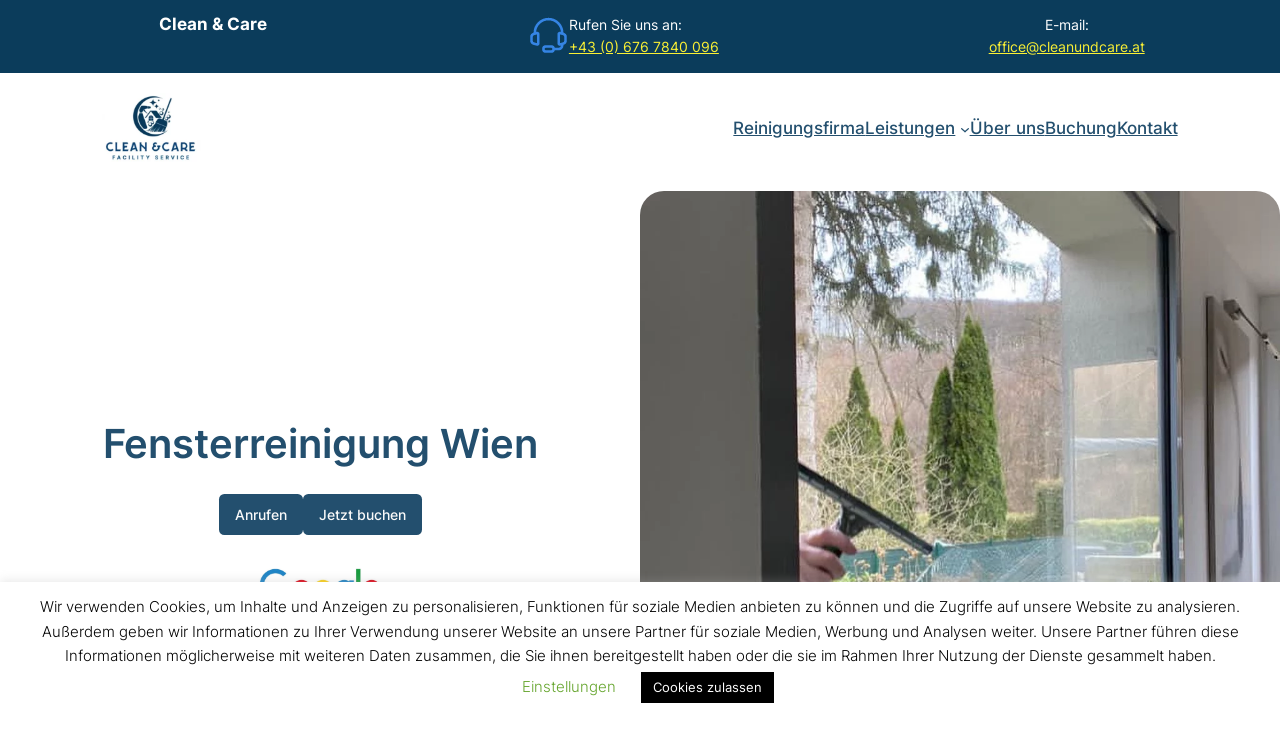

--- FILE ---
content_type: text/html; charset=UTF-8
request_url: https://cleanundcare.at/fensterreinigung/
body_size: 25254
content:
<!DOCTYPE html>
<html lang="de-AT" prefix="og: https://ogp.me/ns#">
<head>
	<meta charset="UTF-8" />
	<meta name="viewport" content="width=device-width, initial-scale=1" />

<!-- Suchmaschinen-Optimierung durch Rank Math PRO - https://rankmath.com/ -->
<meta name="description" content="Fenster sind das Auge Ihres Zuhauses oder Büros. Sie bringen Licht und Leben in Ihre Räume und gewähren Ihnen einen Blick auf die Welt da draußen. Doch mit"/>
<meta name="robots" content="follow, index, max-snippet:-1, max-video-preview:-1, max-image-preview:large"/>
<link rel="canonical" href="https://cleanundcare.at/fensterreinigung/" />
<meta property="og:locale" content="de_DE" />
<meta property="og:type" content="article" />
<meta property="og:title" content="Fensterreinigung Wien | Clean &amp; Care" />
<meta property="og:description" content="Fenster sind das Auge Ihres Zuhauses oder Büros. Sie bringen Licht und Leben in Ihre Räume und gewähren Ihnen einen Blick auf die Welt da draußen. Doch mit" />
<meta property="og:url" content="https://cleanundcare.at/fensterreinigung/" />
<meta property="og:site_name" content="Clean und Care" />
<meta property="og:updated_time" content="2023-12-19T22:05:36+01:00" />
<meta property="og:image" content="https://cleanundcare.at/wp-content/uploads/2023/12/Fensterreinigung120.jpg" />
<meta property="og:image:secure_url" content="https://cleanundcare.at/wp-content/uploads/2023/12/Fensterreinigung120.jpg" />
<meta property="og:image:width" content="1024" />
<meta property="og:image:height" content="1024" />
<meta property="og:image:alt" content="Fensterreinigung" />
<meta property="og:image:type" content="image/jpeg" />
<meta name="twitter:card" content="summary_large_image" />
<meta name="twitter:title" content="Fensterreinigung Wien | Clean &amp; Care" />
<meta name="twitter:description" content="Fenster sind das Auge Ihres Zuhauses oder Büros. Sie bringen Licht und Leben in Ihre Räume und gewähren Ihnen einen Blick auf die Welt da draußen. Doch mit" />
<meta name="twitter:image" content="https://cleanundcare.at/wp-content/uploads/2023/12/Fensterreinigung120.jpg" />
<meta name="twitter:label1" content="Lesedauer" />
<meta name="twitter:data1" content="2 Minuten" />
<!-- /Rank Math WordPress SEO Plugin -->

<title>Fensterreinigung Wien | Clean &amp; Care</title>
<link rel='dns-prefetch' href='//www.googletagmanager.com' />
<link rel="alternate" type="application/rss+xml" title="Clean &amp; Care &raquo; Feed" href="https://cleanundcare.at/feed/" />
<link rel="alternate" type="application/rss+xml" title="Clean &amp; Care &raquo; Kommentar-Feed" href="https://cleanundcare.at/comments/feed/" />
<script>
window._wpemojiSettings = {"baseUrl":"https:\/\/s.w.org\/images\/core\/emoji\/14.0.0\/72x72\/","ext":".png","svgUrl":"https:\/\/s.w.org\/images\/core\/emoji\/14.0.0\/svg\/","svgExt":".svg","source":{"concatemoji":"https:\/\/cleanundcare.at\/wp-includes\/js\/wp-emoji-release.min.js"}};
/*! This file is auto-generated */
!function(i,n){var o,s,e;function c(e){try{var t={supportTests:e,timestamp:(new Date).valueOf()};sessionStorage.setItem(o,JSON.stringify(t))}catch(e){}}function p(e,t,n){e.clearRect(0,0,e.canvas.width,e.canvas.height),e.fillText(t,0,0);var t=new Uint32Array(e.getImageData(0,0,e.canvas.width,e.canvas.height).data),r=(e.clearRect(0,0,e.canvas.width,e.canvas.height),e.fillText(n,0,0),new Uint32Array(e.getImageData(0,0,e.canvas.width,e.canvas.height).data));return t.every(function(e,t){return e===r[t]})}function u(e,t,n){switch(t){case"flag":return n(e,"\ud83c\udff3\ufe0f\u200d\u26a7\ufe0f","\ud83c\udff3\ufe0f\u200b\u26a7\ufe0f")?!1:!n(e,"\ud83c\uddfa\ud83c\uddf3","\ud83c\uddfa\u200b\ud83c\uddf3")&&!n(e,"\ud83c\udff4\udb40\udc67\udb40\udc62\udb40\udc65\udb40\udc6e\udb40\udc67\udb40\udc7f","\ud83c\udff4\u200b\udb40\udc67\u200b\udb40\udc62\u200b\udb40\udc65\u200b\udb40\udc6e\u200b\udb40\udc67\u200b\udb40\udc7f");case"emoji":return!n(e,"\ud83e\udef1\ud83c\udffb\u200d\ud83e\udef2\ud83c\udfff","\ud83e\udef1\ud83c\udffb\u200b\ud83e\udef2\ud83c\udfff")}return!1}function f(e,t,n){var r="undefined"!=typeof WorkerGlobalScope&&self instanceof WorkerGlobalScope?new OffscreenCanvas(300,150):i.createElement("canvas"),a=r.getContext("2d",{willReadFrequently:!0}),o=(a.textBaseline="top",a.font="600 32px Arial",{});return e.forEach(function(e){o[e]=t(a,e,n)}),o}function t(e){var t=i.createElement("script");t.src=e,t.defer=!0,i.head.appendChild(t)}"undefined"!=typeof Promise&&(o="wpEmojiSettingsSupports",s=["flag","emoji"],n.supports={everything:!0,everythingExceptFlag:!0},e=new Promise(function(e){i.addEventListener("DOMContentLoaded",e,{once:!0})}),new Promise(function(t){var n=function(){try{var e=JSON.parse(sessionStorage.getItem(o));if("object"==typeof e&&"number"==typeof e.timestamp&&(new Date).valueOf()<e.timestamp+604800&&"object"==typeof e.supportTests)return e.supportTests}catch(e){}return null}();if(!n){if("undefined"!=typeof Worker&&"undefined"!=typeof OffscreenCanvas&&"undefined"!=typeof URL&&URL.createObjectURL&&"undefined"!=typeof Blob)try{var e="postMessage("+f.toString()+"("+[JSON.stringify(s),u.toString(),p.toString()].join(",")+"));",r=new Blob([e],{type:"text/javascript"}),a=new Worker(URL.createObjectURL(r),{name:"wpTestEmojiSupports"});return void(a.onmessage=function(e){c(n=e.data),a.terminate(),t(n)})}catch(e){}c(n=f(s,u,p))}t(n)}).then(function(e){for(var t in e)n.supports[t]=e[t],n.supports.everything=n.supports.everything&&n.supports[t],"flag"!==t&&(n.supports.everythingExceptFlag=n.supports.everythingExceptFlag&&n.supports[t]);n.supports.everythingExceptFlag=n.supports.everythingExceptFlag&&!n.supports.flag,n.DOMReady=!1,n.readyCallback=function(){n.DOMReady=!0}}).then(function(){return e}).then(function(){var e;n.supports.everything||(n.readyCallback(),(e=n.source||{}).concatemoji?t(e.concatemoji):e.wpemoji&&e.twemoji&&(t(e.twemoji),t(e.wpemoji)))}))}((window,document),window._wpemojiSettings);
</script>
<link rel='stylesheet' id='genesis-blocks-style-css-css' href='//cleanundcare.at/wp-content/cache/wpfc-minified/8aueqqf4/fa454.css' media='all' />
<style id='wp-block-paragraph-inline-css'>
.is-small-text{font-size:.875em}.is-regular-text{font-size:1em}.is-large-text{font-size:2.25em}.is-larger-text{font-size:3em}.has-drop-cap:not(:focus):first-letter{float:left;font-size:8.4em;font-style:normal;font-weight:100;line-height:.68;margin:.05em .1em 0 0;text-transform:uppercase}body.rtl .has-drop-cap:not(:focus):first-letter{float:none;margin-left:.1em}p.has-drop-cap.has-background{overflow:hidden}p.has-background{padding:1.25em 2.375em}:where(p.has-text-color:not(.has-link-color)) a{color:inherit}p.has-text-align-left[style*="writing-mode:vertical-lr"],p.has-text-align-right[style*="writing-mode:vertical-rl"]{rotate:180deg}
</style>
<link rel='stylesheet' id='wp-block-image-css' href='//cleanundcare.at/wp-content/cache/wpfc-minified/eysxiad/fa454.css' media='all' />
<style id='wp-block-image-inline-css'>
.is-style-rounded.is-style-rounded.wp-block-image img,.is-style-rounded.is-style-rounded.wp-block-image  .wp-block-image__crop-area,.is-style-rounded.is-style-rounded.wp-block-image  .components-placeholder{border-radius: var(--wp--preset--spacing--20);}
</style>
<style id='wp-block-columns-inline-css'>
.wp-block-columns{align-items:normal!important;box-sizing:border-box;display:flex;flex-wrap:wrap!important}@media (min-width:782px){.wp-block-columns{flex-wrap:nowrap!important}}.wp-block-columns.are-vertically-aligned-top{align-items:flex-start}.wp-block-columns.are-vertically-aligned-center{align-items:center}.wp-block-columns.are-vertically-aligned-bottom{align-items:flex-end}@media (max-width:781px){.wp-block-columns:not(.is-not-stacked-on-mobile)>.wp-block-column{flex-basis:100%!important}}@media (min-width:782px){.wp-block-columns:not(.is-not-stacked-on-mobile)>.wp-block-column{flex-basis:0;flex-grow:1}.wp-block-columns:not(.is-not-stacked-on-mobile)>.wp-block-column[style*=flex-basis]{flex-grow:0}}.wp-block-columns.is-not-stacked-on-mobile{flex-wrap:nowrap!important}.wp-block-columns.is-not-stacked-on-mobile>.wp-block-column{flex-basis:0;flex-grow:1}.wp-block-columns.is-not-stacked-on-mobile>.wp-block-column[style*=flex-basis]{flex-grow:0}:where(.wp-block-columns){margin-bottom:1.75em}:where(.wp-block-columns.has-background){padding:1.25em 2.375em}.wp-block-column{flex-grow:1;min-width:0;overflow-wrap:break-word;word-break:break-word}.wp-block-column.is-vertically-aligned-top{align-self:flex-start}.wp-block-column.is-vertically-aligned-center{align-self:center}.wp-block-column.is-vertically-aligned-bottom{align-self:flex-end}.wp-block-column.is-vertically-aligned-stretch{align-self:stretch}.wp-block-column.is-vertically-aligned-bottom,.wp-block-column.is-vertically-aligned-center,.wp-block-column.is-vertically-aligned-top{width:100%}
</style>
<style id='wp-block-site-logo-inline-css'>
.wp-block-site-logo{box-sizing:border-box;line-height:0}.wp-block-site-logo a{display:inline-block;line-height:0}.wp-block-site-logo.is-default-size img{height:auto;width:120px}.wp-block-site-logo img{height:auto;max-width:100%}.wp-block-site-logo a,.wp-block-site-logo img{border-radius:inherit}.wp-block-site-logo.aligncenter{margin-left:auto;margin-right:auto;text-align:center}.wp-block-site-logo.is-style-rounded{border-radius:9999px}
</style>
<style id='wp-block-group-inline-css'>
.wp-block-group{box-sizing:border-box}
</style>
<style id='wp-block-navigation-link-inline-css'>
.wp-block-navigation .wp-block-navigation-item__label{overflow-wrap:break-word}.wp-block-navigation .wp-block-navigation-item__description{display:none}

				.is-style-arrow-link .wp-block-navigation-item__label:after {
					content: "\2197";
					padding-inline-start: 0.25rem;
					vertical-align: middle;
					text-decoration: none;
					display: inline-block;
				}
</style>
<link rel='stylesheet' id='wp-block-navigation-css' href='//cleanundcare.at/wp-content/cache/wpfc-minified/kenl6t99/fa454.css' media='all' />
<style id='wp-block-navigation-inline-css'>
.wp-block-navigation{font-weight: 500;}
.wp-block-navigation a:where(:not(.wp-element-button)){color: inherit;text-decoration: none;}
.wp-block-navigation a:where(:not(.wp-element-button)):hover{text-decoration: underline;}
</style>
<style id='wp-block-spacer-inline-css'>
.wp-block-spacer{clear:both}
</style>
<style id='wp-block-post-title-inline-css'>
.wp-block-post-title{box-sizing:border-box;word-break:break-word}.wp-block-post-title a{display:inline-block}
.wp-block-post-title a:where(:not(.wp-element-button)){text-decoration: none;}
.wp-block-post-title a:where(:not(.wp-element-button)):hover{text-decoration: underline;}
</style>
<style id='wp-block-button-inline-css'>
.wp-block-button__link{box-sizing:border-box;cursor:pointer;display:inline-block;text-align:center;word-break:break-word}.wp-block-button__link.aligncenter{text-align:center}.wp-block-button__link.alignright{text-align:right}:where(.wp-block-button__link){border-radius:9999px;box-shadow:none;padding:calc(.667em + 2px) calc(1.333em + 2px);text-decoration:none}.wp-block-button[style*=text-decoration] .wp-block-button__link{text-decoration:inherit}.wp-block-buttons>.wp-block-button.has-custom-width{max-width:none}.wp-block-buttons>.wp-block-button.has-custom-width .wp-block-button__link{width:100%}.wp-block-buttons>.wp-block-button.has-custom-font-size .wp-block-button__link{font-size:inherit}.wp-block-buttons>.wp-block-button.wp-block-button__width-25{width:calc(25% - var(--wp--style--block-gap, .5em)*.75)}.wp-block-buttons>.wp-block-button.wp-block-button__width-50{width:calc(50% - var(--wp--style--block-gap, .5em)*.5)}.wp-block-buttons>.wp-block-button.wp-block-button__width-75{width:calc(75% - var(--wp--style--block-gap, .5em)*.25)}.wp-block-buttons>.wp-block-button.wp-block-button__width-100{flex-basis:100%;width:100%}.wp-block-buttons.is-vertical>.wp-block-button.wp-block-button__width-25{width:25%}.wp-block-buttons.is-vertical>.wp-block-button.wp-block-button__width-50{width:50%}.wp-block-buttons.is-vertical>.wp-block-button.wp-block-button__width-75{width:75%}.wp-block-button.is-style-squared,.wp-block-button__link.wp-block-button.is-style-squared{border-radius:0}.wp-block-button.no-border-radius,.wp-block-button__link.no-border-radius{border-radius:0!important}.wp-block-button .wp-block-button__link.is-style-outline,.wp-block-button.is-style-outline>.wp-block-button__link{border:2px solid;padding:.667em 1.333em}.wp-block-button .wp-block-button__link.is-style-outline:not(.has-text-color),.wp-block-button.is-style-outline>.wp-block-button__link:not(.has-text-color){color:currentColor}.wp-block-button .wp-block-button__link.is-style-outline:not(.has-background),.wp-block-button.is-style-outline>.wp-block-button__link:not(.has-background){background-color:transparent;background-image:none}.wp-block-button .wp-block-button__link:where(.has-border-color){border-width:initial}.wp-block-button .wp-block-button__link:where([style*=border-top-color]){border-top-width:medium}.wp-block-button .wp-block-button__link:where([style*=border-right-color]){border-right-width:medium}.wp-block-button .wp-block-button__link:where([style*=border-bottom-color]){border-bottom-width:medium}.wp-block-button .wp-block-button__link:where([style*=border-left-color]){border-left-width:medium}.wp-block-button .wp-block-button__link:where([style*=border-style]){border-width:initial}.wp-block-button .wp-block-button__link:where([style*=border-top-style]){border-top-width:medium}.wp-block-button .wp-block-button__link:where([style*=border-right-style]){border-right-width:medium}.wp-block-button .wp-block-button__link:where([style*=border-bottom-style]){border-bottom-width:medium}.wp-block-button .wp-block-button__link:where([style*=border-left-style]){border-left-width:medium}
.is-style-outline.is-style-outline.wp-block-button .wp-block-button__link{border-width: 1px;padding-top: calc(0.6rem - 1px);padding-right: calc(1rem - 1px);padding-bottom: calc(0.6rem - 1px);padding-left: calc(1rem - 1px);}
</style>
<style id='twentytwentyfour-button-style-outline-inline-css'>
.wp-block-button.is-style-outline
	> .wp-block-button__link:not(.has-text-color, .has-background):hover {
	background-color: var(--wp--preset--color--contrast-2, var(--wp--preset--color--contrast, transparent));
	color: var(--wp--preset--color--base);
	border-color: var(--wp--preset--color--contrast-2, var(--wp--preset--color--contrast, currentColor));
}

</style>
<style id='wp-block-buttons-inline-css'>
.wp-block-buttons.is-vertical{flex-direction:column}.wp-block-buttons.is-vertical>.wp-block-button:last-child{margin-bottom:0}.wp-block-buttons>.wp-block-button{display:inline-block;margin:0}.wp-block-buttons.is-content-justification-left{justify-content:flex-start}.wp-block-buttons.is-content-justification-left.is-vertical{align-items:flex-start}.wp-block-buttons.is-content-justification-center{justify-content:center}.wp-block-buttons.is-content-justification-center.is-vertical{align-items:center}.wp-block-buttons.is-content-justification-right{justify-content:flex-end}.wp-block-buttons.is-content-justification-right.is-vertical{align-items:flex-end}.wp-block-buttons.is-content-justification-space-between{justify-content:space-between}.wp-block-buttons.aligncenter{text-align:center}.wp-block-buttons:not(.is-content-justification-space-between,.is-content-justification-right,.is-content-justification-left,.is-content-justification-center) .wp-block-button.aligncenter{margin-left:auto;margin-right:auto;width:100%}.wp-block-buttons[style*=text-decoration] .wp-block-button,.wp-block-buttons[style*=text-decoration] .wp-block-button__link{text-decoration:inherit}.wp-block-buttons.has-custom-font-size .wp-block-button__link{font-size:inherit}.wp-block-button.aligncenter{text-align:center}
.wp-block-buttons-is-layout-flow > :first-child:first-child{margin-block-start: 0;}.wp-block-buttons-is-layout-flow > :last-child:last-child{margin-block-end: 0;}.wp-block-buttons-is-layout-flow > *{margin-block-start: 0.7rem;margin-block-end: 0;}.wp-block-buttons-is-layout-constrained > :first-child:first-child{margin-block-start: 0;}.wp-block-buttons-is-layout-constrained > :last-child:last-child{margin-block-end: 0;}.wp-block-buttons-is-layout-constrained > *{margin-block-start: 0.7rem;margin-block-end: 0;}.wp-block-buttons-is-layout-flex{gap: 0.7rem;}.wp-block-buttons-is-layout-grid{gap: 0.7rem;}
</style>
<style id='wp-block-post-featured-image-inline-css'>
.wp-block-post-featured-image{margin-left:0;margin-right:0}.wp-block-post-featured-image a{display:block;height:100%}.wp-block-post-featured-image img{box-sizing:border-box;height:auto;max-width:100%;vertical-align:bottom;width:100%}.wp-block-post-featured-image.alignfull img,.wp-block-post-featured-image.alignwide img{width:100%}.wp-block-post-featured-image .wp-block-post-featured-image__overlay.has-background-dim{background-color:#000;inset:0;position:absolute}.wp-block-post-featured-image{position:relative}.wp-block-post-featured-image .wp-block-post-featured-image__overlay.has-background-gradient{background-color:transparent}.wp-block-post-featured-image .wp-block-post-featured-image__overlay.has-background-dim-0{opacity:0}.wp-block-post-featured-image .wp-block-post-featured-image__overlay.has-background-dim-10{opacity:.1}.wp-block-post-featured-image .wp-block-post-featured-image__overlay.has-background-dim-20{opacity:.2}.wp-block-post-featured-image .wp-block-post-featured-image__overlay.has-background-dim-30{opacity:.3}.wp-block-post-featured-image .wp-block-post-featured-image__overlay.has-background-dim-40{opacity:.4}.wp-block-post-featured-image .wp-block-post-featured-image__overlay.has-background-dim-50{opacity:.5}.wp-block-post-featured-image .wp-block-post-featured-image__overlay.has-background-dim-60{opacity:.6}.wp-block-post-featured-image .wp-block-post-featured-image__overlay.has-background-dim-70{opacity:.7}.wp-block-post-featured-image .wp-block-post-featured-image__overlay.has-background-dim-80{opacity:.8}.wp-block-post-featured-image .wp-block-post-featured-image__overlay.has-background-dim-90{opacity:.9}.wp-block-post-featured-image .wp-block-post-featured-image__overlay.has-background-dim-100{opacity:1}.wp-block-post-featured-image:where(.alignleft,.alignright){width:100%}
.wp-block-post-featured-image img, .wp-block-post-featured-image .block-editor-media-placeholder, .wp-block-post-featured-image .wp-block-post-featured-image__overlay{border-radius: var(--wp--preset--spacing--20);}
</style>
<style id='wp-block-heading-inline-css'>
h1.has-background,h2.has-background,h3.has-background,h4.has-background,h5.has-background,h6.has-background{padding:1.25em 2.375em}h1.has-text-align-left[style*=writing-mode]:where([style*=vertical-lr]),h1.has-text-align-right[style*=writing-mode]:where([style*=vertical-rl]),h2.has-text-align-left[style*=writing-mode]:where([style*=vertical-lr]),h2.has-text-align-right[style*=writing-mode]:where([style*=vertical-rl]),h3.has-text-align-left[style*=writing-mode]:where([style*=vertical-lr]),h3.has-text-align-right[style*=writing-mode]:where([style*=vertical-rl]),h4.has-text-align-left[style*=writing-mode]:where([style*=vertical-lr]),h4.has-text-align-right[style*=writing-mode]:where([style*=vertical-rl]),h5.has-text-align-left[style*=writing-mode]:where([style*=vertical-lr]),h5.has-text-align-right[style*=writing-mode]:where([style*=vertical-rl]),h6.has-text-align-left[style*=writing-mode]:where([style*=vertical-lr]),h6.has-text-align-right[style*=writing-mode]:where([style*=vertical-rl]){rotate:180deg}

				.is-style-asterisk:before {
					content: '';
					width: 1.5rem;
					height: 3rem;
					background: var(--wp--preset--color--contrast-2, currentColor);
					clip-path: path('M11.93.684v8.039l5.633-5.633 1.216 1.23-5.66 5.66h8.04v1.737H13.2l5.701 5.701-1.23 1.23-5.742-5.742V21h-1.737v-8.094l-5.77 5.77-1.23-1.217 5.743-5.742H.842V9.98h8.162l-5.701-5.7 1.23-1.231 5.66 5.66V.684h1.737Z');
					display: block;
				}

				/* Hide the asterisk if the heading has no content, to avoid using empty headings to display the asterisk only, which is an A11Y issue */
				.is-style-asterisk:empty:before {
					content: none;
				}

				.is-style-asterisk:-moz-only-whitespace:before {
					content: none;
				}

				.is-style-asterisk.has-text-align-center:before {
					margin: 0 auto;
				}

				.is-style-asterisk.has-text-align-right:before {
					margin-left: auto;
				}

				.rtl .is-style-asterisk.has-text-align-left:before {
					margin-right: auto;
				}
</style>
<style id='wp-block-list-inline-css'>
ol,ul{box-sizing:border-box}ol.has-background,ul.has-background{padding:1.25em 2.375em}

				ul.is-style-checkmark-list {
					list-style-type: "\2713";
				}

				ul.is-style-checkmark-list li {
					padding-inline-start: 1ch;
				}
ol,ul{padding-left: var(--wp--preset--spacing--10);}
</style>
<link rel='stylesheet' id='wp-block-gallery-css' href='//cleanundcare.at/wp-content/cache/wpfc-minified/fi6paa02/fa454.css' media='all' />
<style id='wp-block-gallery-inline-css'>
.wp-block-gallery{margin-bottom: var(--wp--preset--spacing--50);}
</style>
<style id='wp-block-site-title-inline-css'>
.wp-block-site-title a{color:inherit}
.wp-block-site-title{font-family: var(--wp--preset--font-family--body);font-size: clamp(0.875rem, 0.875rem + ((1vw - 0.2rem) * 0.542), 1.2rem);font-style: normal;font-weight: 600;}
.wp-block-site-title a:where(:not(.wp-element-button)){text-decoration: none;}
.wp-block-site-title a:where(:not(.wp-element-button)):hover{text-decoration: none;}
</style>
<style id='wp-block-site-tagline-inline-css'>
.wp-block-site-tagline{color: var(--wp--preset--color--contrast-2);font-size: var(--wp--preset--font-size--small);}
</style>
<style id='wp-emoji-styles-inline-css'>

	img.wp-smiley, img.emoji {
		display: inline !important;
		border: none !important;
		box-shadow: none !important;
		height: 1em !important;
		width: 1em !important;
		margin: 0 0.07em !important;
		vertical-align: -0.1em !important;
		background: none !important;
		padding: 0 !important;
	}
</style>
<style id='wp-block-library-inline-css'>
:root{--wp-admin-theme-color:#007cba;--wp-admin-theme-color--rgb:0,124,186;--wp-admin-theme-color-darker-10:#006ba1;--wp-admin-theme-color-darker-10--rgb:0,107,161;--wp-admin-theme-color-darker-20:#005a87;--wp-admin-theme-color-darker-20--rgb:0,90,135;--wp-admin-border-width-focus:2px;--wp-block-synced-color:#7a00df;--wp-block-synced-color--rgb:122,0,223}@media (min-resolution:192dpi){:root{--wp-admin-border-width-focus:1.5px}}.wp-element-button{cursor:pointer}:root{--wp--preset--font-size--normal:16px;--wp--preset--font-size--huge:42px}:root .has-very-light-gray-background-color{background-color:#eee}:root .has-very-dark-gray-background-color{background-color:#313131}:root .has-very-light-gray-color{color:#eee}:root .has-very-dark-gray-color{color:#313131}:root .has-vivid-green-cyan-to-vivid-cyan-blue-gradient-background{background:linear-gradient(135deg,#00d084,#0693e3)}:root .has-purple-crush-gradient-background{background:linear-gradient(135deg,#34e2e4,#4721fb 50%,#ab1dfe)}:root .has-hazy-dawn-gradient-background{background:linear-gradient(135deg,#faaca8,#dad0ec)}:root .has-subdued-olive-gradient-background{background:linear-gradient(135deg,#fafae1,#67a671)}:root .has-atomic-cream-gradient-background{background:linear-gradient(135deg,#fdd79a,#004a59)}:root .has-nightshade-gradient-background{background:linear-gradient(135deg,#330968,#31cdcf)}:root .has-midnight-gradient-background{background:linear-gradient(135deg,#020381,#2874fc)}.has-regular-font-size{font-size:1em}.has-larger-font-size{font-size:2.625em}.has-normal-font-size{font-size:var(--wp--preset--font-size--normal)}.has-huge-font-size{font-size:var(--wp--preset--font-size--huge)}.has-text-align-center{text-align:center}.has-text-align-left{text-align:left}.has-text-align-right{text-align:right}#end-resizable-editor-section{display:none}.aligncenter{clear:both}.items-justified-left{justify-content:flex-start}.items-justified-center{justify-content:center}.items-justified-right{justify-content:flex-end}.items-justified-space-between{justify-content:space-between}.screen-reader-text{clip:rect(1px,1px,1px,1px);word-wrap:normal!important;border:0;-webkit-clip-path:inset(50%);clip-path:inset(50%);height:1px;margin:-1px;overflow:hidden;padding:0;position:absolute;width:1px}.screen-reader-text:focus{clip:auto!important;background-color:#ddd;-webkit-clip-path:none;clip-path:none;color:#444;display:block;font-size:1em;height:auto;left:5px;line-height:normal;padding:15px 23px 14px;text-decoration:none;top:5px;width:auto;z-index:100000}html :where(.has-border-color){border-style:solid}html :where([style*=border-top-color]){border-top-style:solid}html :where([style*=border-right-color]){border-right-style:solid}html :where([style*=border-bottom-color]){border-bottom-style:solid}html :where([style*=border-left-color]){border-left-style:solid}html :where([style*=border-width]){border-style:solid}html :where([style*=border-top-width]){border-top-style:solid}html :where([style*=border-right-width]){border-right-style:solid}html :where([style*=border-bottom-width]){border-bottom-style:solid}html :where([style*=border-left-width]){border-left-style:solid}html :where(img[class*=wp-image-]){height:auto;max-width:100%}:where(figure){margin:0 0 1em}html :where(.is-position-sticky){--wp-admin--admin-bar--position-offset:var(--wp-admin--admin-bar--height,0px)}@media screen and (max-width:600px){html :where(.is-position-sticky){--wp-admin--admin-bar--position-offset:0px}}
</style>
<style id='global-styles-inline-css'>
body{--wp--preset--color--black: #000000;--wp--preset--color--cyan-bluish-gray: #abb8c3;--wp--preset--color--white: #ffffff;--wp--preset--color--pale-pink: #f78da7;--wp--preset--color--vivid-red: #cf2e2e;--wp--preset--color--luminous-vivid-orange: #ff6900;--wp--preset--color--luminous-vivid-amber: #fcb900;--wp--preset--color--light-green-cyan: #7bdcb5;--wp--preset--color--vivid-green-cyan: #00d084;--wp--preset--color--pale-cyan-blue: #8ed1fc;--wp--preset--color--vivid-cyan-blue: #0693e3;--wp--preset--color--vivid-purple: #9b51e0;--wp--preset--color--base: #f9f9f9;--wp--preset--color--base-2: #ffffff;--wp--preset--color--contrast: #111111;--wp--preset--color--contrast-2: #636363;--wp--preset--color--contrast-3: #A4A4A4;--wp--preset--color--accent: #cfcabe;--wp--preset--color--accent-2: #c2a990;--wp--preset--color--accent-3: #d8613c;--wp--preset--color--accent-4: #b1c5a4;--wp--preset--color--accent-5: #b5bdbc;--wp--preset--gradient--vivid-cyan-blue-to-vivid-purple: linear-gradient(135deg,rgba(6,147,227,1) 0%,rgb(155,81,224) 100%);--wp--preset--gradient--light-green-cyan-to-vivid-green-cyan: linear-gradient(135deg,rgb(122,220,180) 0%,rgb(0,208,130) 100%);--wp--preset--gradient--luminous-vivid-amber-to-luminous-vivid-orange: linear-gradient(135deg,rgba(252,185,0,1) 0%,rgba(255,105,0,1) 100%);--wp--preset--gradient--luminous-vivid-orange-to-vivid-red: linear-gradient(135deg,rgba(255,105,0,1) 0%,rgb(207,46,46) 100%);--wp--preset--gradient--very-light-gray-to-cyan-bluish-gray: linear-gradient(135deg,rgb(238,238,238) 0%,rgb(169,184,195) 100%);--wp--preset--gradient--cool-to-warm-spectrum: linear-gradient(135deg,rgb(74,234,220) 0%,rgb(151,120,209) 20%,rgb(207,42,186) 40%,rgb(238,44,130) 60%,rgb(251,105,98) 80%,rgb(254,248,76) 100%);--wp--preset--gradient--blush-light-purple: linear-gradient(135deg,rgb(255,206,236) 0%,rgb(152,150,240) 100%);--wp--preset--gradient--blush-bordeaux: linear-gradient(135deg,rgb(254,205,165) 0%,rgb(254,45,45) 50%,rgb(107,0,62) 100%);--wp--preset--gradient--luminous-dusk: linear-gradient(135deg,rgb(255,203,112) 0%,rgb(199,81,192) 50%,rgb(65,88,208) 100%);--wp--preset--gradient--pale-ocean: linear-gradient(135deg,rgb(255,245,203) 0%,rgb(182,227,212) 50%,rgb(51,167,181) 100%);--wp--preset--gradient--electric-grass: linear-gradient(135deg,rgb(202,248,128) 0%,rgb(113,206,126) 100%);--wp--preset--gradient--midnight: linear-gradient(135deg,rgb(2,3,129) 0%,rgb(40,116,252) 100%);--wp--preset--gradient--gradient-1: linear-gradient(to bottom, #cfcabe 0%, #F9F9F9 100%);--wp--preset--gradient--gradient-2: linear-gradient(to bottom, #C2A990 0%, #F9F9F9 100%);--wp--preset--gradient--gradient-3: linear-gradient(to bottom, #D8613C 0%, #F9F9F9 100%);--wp--preset--gradient--gradient-4: linear-gradient(to bottom, #B1C5A4 0%, #F9F9F9 100%);--wp--preset--gradient--gradient-5: linear-gradient(to bottom, #B5BDBC 0%, #F9F9F9 100%);--wp--preset--gradient--gradient-6: linear-gradient(to bottom, #A4A4A4 0%, #F9F9F9 100%);--wp--preset--gradient--gradient-7: linear-gradient(to bottom, #cfcabe 50%, #F9F9F9 50%);--wp--preset--gradient--gradient-8: linear-gradient(to bottom, #C2A990 50%, #F9F9F9 50%);--wp--preset--gradient--gradient-9: linear-gradient(to bottom, #D8613C 50%, #F9F9F9 50%);--wp--preset--gradient--gradient-10: linear-gradient(to bottom, #B1C5A4 50%, #F9F9F9 50%);--wp--preset--gradient--gradient-11: linear-gradient(to bottom, #B5BDBC 50%, #F9F9F9 50%);--wp--preset--gradient--gradient-12: linear-gradient(to bottom, #A4A4A4 50%, #F9F9F9 50%);--wp--preset--font-size--small: 0.9rem;--wp--preset--font-size--medium: 1.05rem;--wp--preset--font-size--large: clamp(1.39rem, 1.39rem + ((1vw - 0.2rem) * 0.767), 1.85rem);--wp--preset--font-size--x-large: clamp(1.85rem, 1.85rem + ((1vw - 0.2rem) * 1.083), 2.5rem);--wp--preset--font-size--xx-large: clamp(2.5rem, 2.5rem + ((1vw - 0.2rem) * 1.283), 3.27rem);--wp--preset--font-family--body: "Inter", sans-serif;--wp--preset--font-family--heading: Cardo;--wp--preset--font-family--system-sans-serif: -apple-system, BlinkMacSystemFont, avenir next, avenir, segoe ui, helvetica neue, helvetica, Cantarell, Ubuntu, roboto, noto, arial, sans-serif;--wp--preset--font-family--system-serif: Iowan Old Style, Apple Garamond, Baskerville, Times New Roman, Droid Serif, Times, Source Serif Pro, serif, Apple Color Emoji, Segoe UI Emoji, Segoe UI Symbol;--wp--preset--spacing--10: 1rem;--wp--preset--spacing--20: min(1.5rem, 2vw);--wp--preset--spacing--30: min(2.5rem, 3vw);--wp--preset--spacing--40: min(4rem, 5vw);--wp--preset--spacing--50: min(6.5rem, 8vw);--wp--preset--spacing--60: min(10.5rem, 13vw);--wp--preset--shadow--natural: 6px 6px 9px rgba(0, 0, 0, 0.2);--wp--preset--shadow--deep: 12px 12px 50px rgba(0, 0, 0, 0.4);--wp--preset--shadow--sharp: 6px 6px 0px rgba(0, 0, 0, 0.2);--wp--preset--shadow--outlined: 6px 6px 0px -3px rgba(255, 255, 255, 1), 6px 6px rgba(0, 0, 0, 1);--wp--preset--shadow--crisp: 6px 6px 0px rgba(0, 0, 0, 1);}body { margin: 0;--wp--style--global--content-size: 1090px;--wp--style--global--wide-size: 1280px; }.wp-site-blocks { padding-top: var(--wp--style--root--padding-top); padding-bottom: var(--wp--style--root--padding-bottom); }.has-global-padding { padding-right: var(--wp--style--root--padding-right); padding-left: var(--wp--style--root--padding-left); }.has-global-padding :where(.has-global-padding:not(.wp-block-block)) { padding-right: 0; padding-left: 0; }.has-global-padding > .alignfull { margin-right: calc(var(--wp--style--root--padding-right) * -1); margin-left: calc(var(--wp--style--root--padding-left) * -1); }.has-global-padding :where(.has-global-padding:not(.wp-block-block)) > .alignfull { margin-right: 0; margin-left: 0; }.has-global-padding > .alignfull:where(:not(.has-global-padding):not(.is-layout-flex):not(.is-layout-grid)) > :where([class*="wp-block-"]:not(.alignfull):not([class*="__"]),p,h1,h2,h3,h4,h5,h6,ul,ol) { padding-right: var(--wp--style--root--padding-right); padding-left: var(--wp--style--root--padding-left); }.has-global-padding :where(.has-global-padding) > .alignfull:where(:not(.has-global-padding)) > :where([class*="wp-block-"]:not(.alignfull):not([class*="__"]),p,h1,h2,h3,h4,h5,h6,ul,ol) { padding-right: 0; padding-left: 0; }.wp-site-blocks > .alignleft { float: left; margin-right: 2em; }.wp-site-blocks > .alignright { float: right; margin-left: 2em; }.wp-site-blocks > .aligncenter { justify-content: center; margin-left: auto; margin-right: auto; }:where(.wp-site-blocks) > * { margin-block-start: 1rem; margin-block-end: 0; }:where(.wp-site-blocks) > :first-child:first-child { margin-block-start: 0; }:where(.wp-site-blocks) > :last-child:last-child { margin-block-end: 0; }body { --wp--style--block-gap: 1rem; }:where(body .is-layout-flow)  > :first-child:first-child{margin-block-start: 0;}:where(body .is-layout-flow)  > :last-child:last-child{margin-block-end: 0;}:where(body .is-layout-flow)  > *{margin-block-start: 1rem;margin-block-end: 0;}:where(body .is-layout-constrained)  > :first-child:first-child{margin-block-start: 0;}:where(body .is-layout-constrained)  > :last-child:last-child{margin-block-end: 0;}:where(body .is-layout-constrained)  > *{margin-block-start: 1rem;margin-block-end: 0;}:where(body .is-layout-flex) {gap: 1rem;}:where(body .is-layout-grid) {gap: 1rem;}body .is-layout-flow > .alignleft{float: left;margin-inline-start: 0;margin-inline-end: 2em;}body .is-layout-flow > .alignright{float: right;margin-inline-start: 2em;margin-inline-end: 0;}body .is-layout-flow > .aligncenter{margin-left: auto !important;margin-right: auto !important;}body .is-layout-constrained > .alignleft{float: left;margin-inline-start: 0;margin-inline-end: 2em;}body .is-layout-constrained > .alignright{float: right;margin-inline-start: 2em;margin-inline-end: 0;}body .is-layout-constrained > .aligncenter{margin-left: auto !important;margin-right: auto !important;}body .is-layout-constrained > :where(:not(.alignleft):not(.alignright):not(.alignfull)){max-width: var(--wp--style--global--content-size);margin-left: auto !important;margin-right: auto !important;}body .is-layout-constrained > .alignwide{max-width: var(--wp--style--global--wide-size);}body .is-layout-flex{display: flex;}body .is-layout-flex{flex-wrap: wrap;align-items: center;}body .is-layout-flex > *{margin: 0;}body .is-layout-grid{display: grid;}body .is-layout-grid > *{margin: 0;}body{background-color: var(--wp--preset--color--base-2);color: var(--wp--preset--color--contrast);font-family: var(--wp--preset--font-family--body);font-size: var(--wp--preset--font-size--medium);font-style: normal;font-weight: 400;line-height: 1.55;--wp--style--root--padding-top: 0px;--wp--style--root--padding-right: var(--wp--preset--spacing--50);--wp--style--root--padding-bottom: 0px;--wp--style--root--padding-left: var(--wp--preset--spacing--50);}a:where(:not(.wp-element-button)){color: #234f6e;text-decoration: underline;}a:where(:not(.wp-element-button)):hover{text-decoration: none;}h1, h2, h3, h4, h5, h6{color: #234f6e;font-family: var(--wp--preset--font-family--heading);font-weight: 400;line-height: 1.2;}h1{font-family: var(--wp--preset--font-family--body);font-size: var(--wp--preset--font-size--x-large);font-style: normal;font-weight: 600;line-height: 1.15;}h2{font-size: var(--wp--preset--font-size--x-large);}h3{font-size: var(--wp--preset--font-size--large);}h4{font-size: clamp(1.1rem, 1.1rem + ((1vw - 0.2rem) * 0.767), 1.5rem);}h5{font-size: var(--wp--preset--font-size--medium);}h6{font-size: var(--wp--preset--font-size--small);}.wp-element-button, .wp-block-button__link{background-color: #234f6e;border-radius: .33rem;border-color: var(--wp--preset--color--contrast);border-width: 0;color: var(--wp--preset--color--base);font-family: inherit;font-size: var(--wp--preset--font-size--small);font-style: normal;font-weight: 500;line-height: inherit;padding-top: 0.6rem;padding-right: 1rem;padding-bottom: 0.6rem;padding-left: 1rem;text-decoration: none;}.wp-element-button:hover, .wp-block-button__link:hover{background-color: var(--wp--preset--color--contrast-2);border-color: var(--wp--preset--color--contrast-2);color: var(--wp--preset--color--base);}.wp-element-button:focus, .wp-block-button__link:focus{background-color: var(--wp--preset--color--contrast-2);border-color: var(--wp--preset--color--contrast-2);color: var(--wp--preset--color--base);outline-color: var(--wp--preset--color--contrast);outline-offset: 2px;outline-style: dotted;outline-width: 1px;}.wp-element-button:active, .wp-block-button__link:active{background-color: var(--wp--preset--color--contrast);color: var(--wp--preset--color--base);}.wp-element-caption, .wp-block-audio figcaption, .wp-block-embed figcaption, .wp-block-gallery figcaption, .wp-block-image figcaption, .wp-block-table figcaption, .wp-block-video figcaption{color: var(--wp--preset--color--contrast-2);font-family: var(--wp--preset--font-family--body);font-size: 0.8rem;}.has-black-color{color: var(--wp--preset--color--black) !important;}.has-cyan-bluish-gray-color{color: var(--wp--preset--color--cyan-bluish-gray) !important;}.has-white-color{color: var(--wp--preset--color--white) !important;}.has-pale-pink-color{color: var(--wp--preset--color--pale-pink) !important;}.has-vivid-red-color{color: var(--wp--preset--color--vivid-red) !important;}.has-luminous-vivid-orange-color{color: var(--wp--preset--color--luminous-vivid-orange) !important;}.has-luminous-vivid-amber-color{color: var(--wp--preset--color--luminous-vivid-amber) !important;}.has-light-green-cyan-color{color: var(--wp--preset--color--light-green-cyan) !important;}.has-vivid-green-cyan-color{color: var(--wp--preset--color--vivid-green-cyan) !important;}.has-pale-cyan-blue-color{color: var(--wp--preset--color--pale-cyan-blue) !important;}.has-vivid-cyan-blue-color{color: var(--wp--preset--color--vivid-cyan-blue) !important;}.has-vivid-purple-color{color: var(--wp--preset--color--vivid-purple) !important;}.has-base-color{color: var(--wp--preset--color--base) !important;}.has-base-2-color{color: var(--wp--preset--color--base-2) !important;}.has-contrast-color{color: var(--wp--preset--color--contrast) !important;}.has-contrast-2-color{color: var(--wp--preset--color--contrast-2) !important;}.has-contrast-3-color{color: var(--wp--preset--color--contrast-3) !important;}.has-accent-color{color: var(--wp--preset--color--accent) !important;}.has-accent-2-color{color: var(--wp--preset--color--accent-2) !important;}.has-accent-3-color{color: var(--wp--preset--color--accent-3) !important;}.has-accent-4-color{color: var(--wp--preset--color--accent-4) !important;}.has-accent-5-color{color: var(--wp--preset--color--accent-5) !important;}.has-black-background-color{background-color: var(--wp--preset--color--black) !important;}.has-cyan-bluish-gray-background-color{background-color: var(--wp--preset--color--cyan-bluish-gray) !important;}.has-white-background-color{background-color: var(--wp--preset--color--white) !important;}.has-pale-pink-background-color{background-color: var(--wp--preset--color--pale-pink) !important;}.has-vivid-red-background-color{background-color: var(--wp--preset--color--vivid-red) !important;}.has-luminous-vivid-orange-background-color{background-color: var(--wp--preset--color--luminous-vivid-orange) !important;}.has-luminous-vivid-amber-background-color{background-color: var(--wp--preset--color--luminous-vivid-amber) !important;}.has-light-green-cyan-background-color{background-color: var(--wp--preset--color--light-green-cyan) !important;}.has-vivid-green-cyan-background-color{background-color: var(--wp--preset--color--vivid-green-cyan) !important;}.has-pale-cyan-blue-background-color{background-color: var(--wp--preset--color--pale-cyan-blue) !important;}.has-vivid-cyan-blue-background-color{background-color: var(--wp--preset--color--vivid-cyan-blue) !important;}.has-vivid-purple-background-color{background-color: var(--wp--preset--color--vivid-purple) !important;}.has-base-background-color{background-color: var(--wp--preset--color--base) !important;}.has-base-2-background-color{background-color: var(--wp--preset--color--base-2) !important;}.has-contrast-background-color{background-color: var(--wp--preset--color--contrast) !important;}.has-contrast-2-background-color{background-color: var(--wp--preset--color--contrast-2) !important;}.has-contrast-3-background-color{background-color: var(--wp--preset--color--contrast-3) !important;}.has-accent-background-color{background-color: var(--wp--preset--color--accent) !important;}.has-accent-2-background-color{background-color: var(--wp--preset--color--accent-2) !important;}.has-accent-3-background-color{background-color: var(--wp--preset--color--accent-3) !important;}.has-accent-4-background-color{background-color: var(--wp--preset--color--accent-4) !important;}.has-accent-5-background-color{background-color: var(--wp--preset--color--accent-5) !important;}.has-black-border-color{border-color: var(--wp--preset--color--black) !important;}.has-cyan-bluish-gray-border-color{border-color: var(--wp--preset--color--cyan-bluish-gray) !important;}.has-white-border-color{border-color: var(--wp--preset--color--white) !important;}.has-pale-pink-border-color{border-color: var(--wp--preset--color--pale-pink) !important;}.has-vivid-red-border-color{border-color: var(--wp--preset--color--vivid-red) !important;}.has-luminous-vivid-orange-border-color{border-color: var(--wp--preset--color--luminous-vivid-orange) !important;}.has-luminous-vivid-amber-border-color{border-color: var(--wp--preset--color--luminous-vivid-amber) !important;}.has-light-green-cyan-border-color{border-color: var(--wp--preset--color--light-green-cyan) !important;}.has-vivid-green-cyan-border-color{border-color: var(--wp--preset--color--vivid-green-cyan) !important;}.has-pale-cyan-blue-border-color{border-color: var(--wp--preset--color--pale-cyan-blue) !important;}.has-vivid-cyan-blue-border-color{border-color: var(--wp--preset--color--vivid-cyan-blue) !important;}.has-vivid-purple-border-color{border-color: var(--wp--preset--color--vivid-purple) !important;}.has-base-border-color{border-color: var(--wp--preset--color--base) !important;}.has-base-2-border-color{border-color: var(--wp--preset--color--base-2) !important;}.has-contrast-border-color{border-color: var(--wp--preset--color--contrast) !important;}.has-contrast-2-border-color{border-color: var(--wp--preset--color--contrast-2) !important;}.has-contrast-3-border-color{border-color: var(--wp--preset--color--contrast-3) !important;}.has-accent-border-color{border-color: var(--wp--preset--color--accent) !important;}.has-accent-2-border-color{border-color: var(--wp--preset--color--accent-2) !important;}.has-accent-3-border-color{border-color: var(--wp--preset--color--accent-3) !important;}.has-accent-4-border-color{border-color: var(--wp--preset--color--accent-4) !important;}.has-accent-5-border-color{border-color: var(--wp--preset--color--accent-5) !important;}.has-vivid-cyan-blue-to-vivid-purple-gradient-background{background: var(--wp--preset--gradient--vivid-cyan-blue-to-vivid-purple) !important;}.has-light-green-cyan-to-vivid-green-cyan-gradient-background{background: var(--wp--preset--gradient--light-green-cyan-to-vivid-green-cyan) !important;}.has-luminous-vivid-amber-to-luminous-vivid-orange-gradient-background{background: var(--wp--preset--gradient--luminous-vivid-amber-to-luminous-vivid-orange) !important;}.has-luminous-vivid-orange-to-vivid-red-gradient-background{background: var(--wp--preset--gradient--luminous-vivid-orange-to-vivid-red) !important;}.has-very-light-gray-to-cyan-bluish-gray-gradient-background{background: var(--wp--preset--gradient--very-light-gray-to-cyan-bluish-gray) !important;}.has-cool-to-warm-spectrum-gradient-background{background: var(--wp--preset--gradient--cool-to-warm-spectrum) !important;}.has-blush-light-purple-gradient-background{background: var(--wp--preset--gradient--blush-light-purple) !important;}.has-blush-bordeaux-gradient-background{background: var(--wp--preset--gradient--blush-bordeaux) !important;}.has-luminous-dusk-gradient-background{background: var(--wp--preset--gradient--luminous-dusk) !important;}.has-pale-ocean-gradient-background{background: var(--wp--preset--gradient--pale-ocean) !important;}.has-electric-grass-gradient-background{background: var(--wp--preset--gradient--electric-grass) !important;}.has-midnight-gradient-background{background: var(--wp--preset--gradient--midnight) !important;}.has-gradient-1-gradient-background{background: var(--wp--preset--gradient--gradient-1) !important;}.has-gradient-2-gradient-background{background: var(--wp--preset--gradient--gradient-2) !important;}.has-gradient-3-gradient-background{background: var(--wp--preset--gradient--gradient-3) !important;}.has-gradient-4-gradient-background{background: var(--wp--preset--gradient--gradient-4) !important;}.has-gradient-5-gradient-background{background: var(--wp--preset--gradient--gradient-5) !important;}.has-gradient-6-gradient-background{background: var(--wp--preset--gradient--gradient-6) !important;}.has-gradient-7-gradient-background{background: var(--wp--preset--gradient--gradient-7) !important;}.has-gradient-8-gradient-background{background: var(--wp--preset--gradient--gradient-8) !important;}.has-gradient-9-gradient-background{background: var(--wp--preset--gradient--gradient-9) !important;}.has-gradient-10-gradient-background{background: var(--wp--preset--gradient--gradient-10) !important;}.has-gradient-11-gradient-background{background: var(--wp--preset--gradient--gradient-11) !important;}.has-gradient-12-gradient-background{background: var(--wp--preset--gradient--gradient-12) !important;}.has-small-font-size{font-size: var(--wp--preset--font-size--small) !important;}.has-medium-font-size{font-size: var(--wp--preset--font-size--medium) !important;}.has-large-font-size{font-size: var(--wp--preset--font-size--large) !important;}.has-x-large-font-size{font-size: var(--wp--preset--font-size--x-large) !important;}.has-xx-large-font-size{font-size: var(--wp--preset--font-size--xx-large) !important;}.has-body-font-family{font-family: var(--wp--preset--font-family--body) !important;}.has-heading-font-family{font-family: var(--wp--preset--font-family--heading) !important;}.has-system-sans-serif-font-family{font-family: var(--wp--preset--font-family--system-sans-serif) !important;}.has-system-serif-font-family{font-family: var(--wp--preset--font-family--system-serif) !important;}
#wp--skip-link--target {
	margin: 0;
}

:where(.wp-block-columns) {
	margin-bottom: 0;
}

div.alignwide:nth-child(2) {
	padding-bottom: 0px !important;
}.wp-block-calendar.wp-block-calendar table:where(:not(.has-text-color)) th{background-color:var(--wp--preset--color--contrast-2);color:var(--wp--preset--color--base);border-color:var(--wp--preset--color--contrast-2)}.wp-block-calendar table:where(:not(.has-text-color)) td{border-color:var(--wp--preset--color--contrast-2)}.wp-block-categories{}.wp-block-categories{list-style-type:none;}.wp-block-categories li{margin-bottom: 0.5rem;}.wp-block-post-comments-form{}.wp-block-post-comments-form textarea, .wp-block-post-comments-form input{border-radius:.33rem}.wp-block-loginout{}.wp-block-loginout input{border-radius:.33rem;padding:calc(0.667em + 2px);border:1px solid #949494;}.wp-block-post-terms{}.wp-block-post-terms .wp-block-post-terms__prefix{color: var(--wp--preset--color--contrast-2);}.wp-block-query-title{}.wp-block-query-title span{font-style: italic;}.wp-block-quote{}.wp-block-quote :where(p){margin-block-start:0;margin-block-end:calc(var(--wp--preset--spacing--10) + 0.5rem);}.wp-block-quote :where(:last-child){margin-block-end:0;}.wp-block-quote.has-text-align-right.is-style-plain, .rtl .is-style-plain.wp-block-quote:not(.has-text-align-center):not(.has-text-align-left){border-width: 0 2px 0 0;padding-left:calc(var(--wp--preset--spacing--20) + 0.5rem);padding-right:calc(var(--wp--preset--spacing--20) + 0.5rem);}.wp-block-quote.has-text-align-left.is-style-plain, body:not(.rtl) .is-style-plain.wp-block-quote:not(.has-text-align-center):not(.has-text-align-right){border-width: 0 0 0 2px;padding-left:calc(var(--wp--preset--spacing--20) + 0.5rem);padding-right:calc(var(--wp--preset--spacing--20) + 0.5rem)}.wp-block-search{}.wp-block-search .wp-block-search__input{border-radius:.33rem}.wp-block-separator{}.wp-block-separator:not(.is-style-wide):not(.is-style-dots):not(.alignwide):not(.alignfull){width: var(--wp--preset--spacing--60)}
</style>
<style id='core-block-supports-inline-css'>
.wp-elements-07eb96b00067fe820000f4622b326811 a{color:var(--wp--preset--color--base-2);}.wp-elements-55a2ae130b2eee24e4076ba65f60ea6e a{color:#faf034;}.wp-container-core-columns-layout-1.wp-container-core-columns-layout-1{flex-wrap:nowrap;}.wp-elements-d0e56e30c7bcfd41bbeb56ecd2035e30 a{color:#faf034;}.wp-container-core-columns-layout-2.wp-container-core-columns-layout-2{flex-wrap:nowrap;gap:0 0;}.wp-container-core-group-layout-1.wp-container-core-group-layout-1 > *{margin-block-start:0;margin-block-end:0;}.wp-container-core-group-layout-1.wp-container-core-group-layout-1.wp-container-core-group-layout-1.wp-container-core-group-layout-1 > * + *{margin-block-start:0px;margin-block-end:0;}.wp-container-core-group-layout-2.wp-container-core-group-layout-2{gap:var(--wp--preset--spacing--20);}.wp-container-core-navigation-layout-1.wp-container-core-navigation-layout-1{gap:var(--wp--preset--spacing--20);justify-content:flex-end;}.wp-container-core-group-layout-3.wp-container-core-group-layout-3{justify-content:space-between;}.wp-container-core-buttons-layout-1.wp-container-core-buttons-layout-1{gap:var(--wp--preset--spacing--10);justify-content:center;}.wp-container-core-columns-layout-3.wp-container-core-columns-layout-3{flex-wrap:nowrap;}.wp-block-gallery.wp-block-gallery-2{--wp--style--unstable-gallery-gap:var( --wp--style--gallery-gap-default, var( --gallery-block--gutter-size, var( --wp--style--block-gap, 0.5em ) ) );gap:var( --wp--style--gallery-gap-default, var( --gallery-block--gutter-size, var( --wp--style--block-gap, 0.5em ) ) );}.wp-container-core-columns-layout-4.wp-container-core-columns-layout-4{flex-wrap:nowrap;}.wp-container-core-group-layout-7.wp-container-core-group-layout-7{flex-direction:column;align-items:flex-start;}.wp-container-core-navigation-layout-2.wp-container-core-navigation-layout-2{gap:var(--wp--preset--spacing--10);flex-direction:column;align-items:flex-start;}.wp-container-core-group-layout-8.wp-container-core-group-layout-8{gap:var(--wp--preset--spacing--10);flex-direction:column;align-items:flex-start;}.wp-container-core-group-layout-9.wp-container-core-group-layout-9{flex-direction:column;align-items:stretch;}.wp-container-core-navigation-layout-3.wp-container-core-navigation-layout-3{gap:var(--wp--preset--spacing--10);flex-direction:column;align-items:flex-start;}.wp-container-core-group-layout-10.wp-container-core-group-layout-10{gap:var(--wp--preset--spacing--10);flex-direction:column;align-items:flex-start;}.wp-container-core-group-layout-11.wp-container-core-group-layout-11{flex-direction:column;align-items:stretch;}.wp-container-core-navigation-layout-4.wp-container-core-navigation-layout-4{gap:var(--wp--preset--spacing--10);flex-direction:column;align-items:flex-start;}.wp-container-core-group-layout-12.wp-container-core-group-layout-12{gap:var(--wp--preset--spacing--10);flex-direction:column;align-items:flex-start;}.wp-container-core-group-layout-13.wp-container-core-group-layout-13{flex-direction:column;align-items:stretch;}.wp-container-core-group-layout-14.wp-container-core-group-layout-14{justify-content:space-between;align-items:flex-start;}.wp-container-core-columns-layout-5.wp-container-core-columns-layout-5{flex-wrap:nowrap;}
</style>
<style id='wp-block-template-skip-link-inline-css'>

		.skip-link.screen-reader-text {
			border: 0;
			clip: rect(1px,1px,1px,1px);
			clip-path: inset(50%);
			height: 1px;
			margin: -1px;
			overflow: hidden;
			padding: 0;
			position: absolute !important;
			width: 1px;
			word-wrap: normal !important;
		}

		.skip-link.screen-reader-text:focus {
			background-color: #eee;
			clip: auto !important;
			clip-path: none;
			color: #444;
			display: block;
			font-size: 1em;
			height: auto;
			left: 5px;
			line-height: normal;
			padding: 15px 23px 14px;
			text-decoration: none;
			top: 5px;
			width: auto;
			z-index: 100000;
		}
</style>
<link rel='stylesheet' id='contact-form-7-css' href='//cleanundcare.at/wp-content/cache/wpfc-minified/70ew7yej/fa454.css' media='all' />
<link rel='stylesheet' id='cookie-law-info-css' href='//cleanundcare.at/wp-content/cache/wpfc-minified/m0pye051/fa454.css' media='all' />
<link rel='stylesheet' id='cookie-law-info-gdpr-css' href='//cleanundcare.at/wp-content/cache/wpfc-minified/lkt88ajp/fa454.css' media='all' />
<link rel='stylesheet' id='custom-style-css' href='//cleanundcare.at/wp-content/cache/wpfc-minified/m0nscnpk/fa454.css' media='all' />
<script src="https://cleanundcare.at/wp-includes/js/dist/interactivity.min.js" id="wp-interactivity-js" defer data-wp-strategy="defer"></script>
<script src="https://cleanundcare.at/wp-includes/blocks/navigation/view.min.js" id="wp-block-navigation-view-js" defer data-wp-strategy="defer"></script>
<script src="https://cleanundcare.at/wp-includes/js/jquery/jquery.min.js" id="jquery-core-js"></script>
<script src="https://cleanundcare.at/wp-includes/js/jquery/jquery-migrate.min.js" id="jquery-migrate-js"></script>
<script id="cookie-law-info-js-extra">
var Cli_Data = {"nn_cookie_ids":[],"cookielist":[],"non_necessary_cookies":[],"ccpaEnabled":"","ccpaRegionBased":"","ccpaBarEnabled":"","strictlyEnabled":["necessary","obligatoire"],"ccpaType":"gdpr","js_blocking":"","custom_integration":"","triggerDomRefresh":"","secure_cookies":""};
var cli_cookiebar_settings = {"animate_speed_hide":"500","animate_speed_show":"500","background":"#FFF","border":"#b1a6a6c2","border_on":"","button_1_button_colour":"#000","button_1_button_hover":"#000000","button_1_link_colour":"#fff","button_1_as_button":"1","button_1_new_win":"","button_2_button_colour":"#333","button_2_button_hover":"#292929","button_2_link_colour":"#444","button_2_as_button":"","button_2_hidebar":"","button_3_button_colour":"#000","button_3_button_hover":"#000000","button_3_link_colour":"#fff","button_3_as_button":"1","button_3_new_win":"","button_4_button_colour":"#000","button_4_button_hover":"#000000","button_4_link_colour":"#62a329","button_4_as_button":"","button_7_button_colour":"#61a229","button_7_button_hover":"#4e8221","button_7_link_colour":"#fff","button_7_as_button":"1","button_7_new_win":"","font_family":"inherit","header_fix":"","notify_animate_hide":"1","notify_animate_show":"","notify_div_id":"#cookie-law-info-bar","notify_position_horizontal":"right","notify_position_vertical":"bottom","scroll_close":"","scroll_close_reload":"","accept_close_reload":"","reject_close_reload":"","showagain_tab":"1","showagain_background":"#fff","showagain_border":"#000","showagain_div_id":"#cookie-law-info-again","showagain_x_position":"100px","text":"#000","show_once_yn":"","show_once":"10000","logging_on":"","as_popup":"","popup_overlay":"1","bar_heading_text":"","cookie_bar_as":"banner","popup_showagain_position":"bottom-right","widget_position":"left"};
var log_object = {"ajax_url":"https:\/\/cleanundcare.at\/wp-admin\/admin-ajax.php"};
</script>
<script src="https://cleanundcare.at/wp-content/plugins/cookie-law-info/legacy/public/js/cookie-law-info-public.js" id="cookie-law-info-js"></script>

<!-- Google Analytics snippet added by Site Kit -->
<script src="https://www.googletagmanager.com/gtag/js?id=GT-PZ6CFW5" id="google_gtagjs-js" async></script>
<script id="google_gtagjs-js-after">
window.dataLayer = window.dataLayer || [];function gtag(){dataLayer.push(arguments);}
gtag('set', 'linker', {"domains":["cleanundcare.at"]} );
gtag("js", new Date());
gtag("set", "developer_id.dZTNiMT", true);
gtag("config", "GT-PZ6CFW5");
</script>

<!-- End Google Analytics snippet added by Site Kit -->
<script id="whp3168front.js6212-js-extra">
var whp_local_data = {"add_url":"https:\/\/cleanundcare.at\/wp-admin\/post-new.php?post_type=event","ajaxurl":"https:\/\/cleanundcare.at\/wp-admin\/admin-ajax.php"};
</script>
<script src="https://cleanundcare.at/wp-content/plugins/wp-security-hardening/modules/js/front.js" id="whp3168front.js6212-js"></script>
<link rel="https://api.w.org/" href="https://cleanundcare.at/wp-json/" /><link rel="alternate" type="application/json" href="https://cleanundcare.at/wp-json/wp/v2/pages/14859" /><link rel="EditURI" type="application/rsd+xml" title="RSD" href="https://cleanundcare.at/xmlrpc.php?rsd" />

<link rel='shortlink' href='https://cleanundcare.at/?p=14859' />
<link rel="alternate" type="application/json+oembed" href="https://cleanundcare.at/wp-json/oembed/1.0/embed?url=https%3A%2F%2Fcleanundcare.at%2Ffensterreinigung%2F" />
<link rel="alternate" type="text/xml+oembed" href="https://cleanundcare.at/wp-json/oembed/1.0/embed?url=https%3A%2F%2Fcleanundcare.at%2Ffensterreinigung%2F&#038;format=xml" />
<meta name="generator" content="Site Kit by Google 1.122.0" />
<meta name="google-site-verification" content="PBjgsEXuPpRqzC-Xs6K_fJTl7HPCvPVkR3kyXRzRWjY" />
<style id='wp-fonts-local'>
@font-face{font-family:Inter;font-style:normal;font-weight:300 900;font-display:fallback;src:url('https://cleanundcare.at/wp-content/themes/twentytwentyfour/assets/fonts/inter/Inter-VariableFont_slnt,wght.woff2') format('woff2');font-stretch:normal;}
@font-face{font-family:Cardo;font-style:normal;font-weight:400;font-display:fallback;src:url('https://cleanundcare.at/wp-content/themes/twentytwentyfour/assets/fonts/cardo/cardo_normal_400.woff2') format('woff2');}
@font-face{font-family:Cardo;font-style:italic;font-weight:400;font-display:fallback;src:url('https://cleanundcare.at/wp-content/themes/twentytwentyfour/assets/fonts/cardo/cardo_italic_400.woff2') format('woff2');}
@font-face{font-family:Cardo;font-style:normal;font-weight:700;font-display:fallback;src:url('https://cleanundcare.at/wp-content/themes/twentytwentyfour/assets/fonts/cardo/cardo_normal_700.woff2') format('woff2');}
</style>
<link rel="icon" href="https://cleanundcare.at/wp-content/uploads/2023/12/cropped-cropped-cleancare-pcropped-32x32.png" sizes="32x32" />
<link rel="icon" href="https://cleanundcare.at/wp-content/uploads/2023/12/cropped-cropped-cleancare-pcropped-192x192.png" sizes="192x192" />
<link rel="apple-touch-icon" href="https://cleanundcare.at/wp-content/uploads/2023/12/cropped-cropped-cleancare-pcropped-180x180.png" />
<meta name="msapplication-TileImage" content="https://cleanundcare.at/wp-content/uploads/2023/12/cropped-cropped-cleancare-pcropped-270x270.png" />
<noscript><style id="rocket-lazyload-nojs-css">.rll-youtube-player, [data-lazy-src]{display:none !important;}</style></noscript></head>

<body class="page-template-default page page-id-14859 wp-custom-logo wp-embed-responsive">

<div class="wp-site-blocks"><header class="wp-block-template-part">
<div class="wp-block-columns has-background has-small-font-size is-layout-flex wp-container-core-columns-layout-2 wp-block-columns-is-layout-flex" style="background-color:#0b3c5b">
<div class="wp-block-column is-layout-flow wp-block-column-is-layout-flow">
<p class="has-text-align-center has-base-2-color has-text-color has-link-color has-medium-font-size wp-elements-07eb96b00067fe820000f4622b326811" style="margin-top:0;margin-bottom:0;padding-top:11px;padding-bottom:11px"><strong>Clean &amp; Care</strong></p>
</div>



<div class="wp-block-column is-layout-flow wp-block-column-is-layout-flow">
<div class="wp-block-columns is-not-stacked-on-mobile is-layout-flex wp-container-core-columns-layout-1 wp-block-columns-is-layout-flex">
<div class="wp-block-column is-layout-flow wp-block-column-is-layout-flow" style="flex-basis:33.33%">
<figure class="wp-block-image alignright size-full is-resized"><img decoding="async" src="data:image/svg+xml,%3Csvg%20xmlns='http://www.w3.org/2000/svg'%20viewBox='0%200%200%200'%3E%3C/svg%3E" alt="" class="wp-image-15674" style="width:41px;height:auto" data-lazy-src="https://cleanundcare.at/wp-content/uploads/2023/12/anrufen.svg"/><noscript><img decoding="async" src="https://cleanundcare.at/wp-content/uploads/2023/12/anrufen.svg" alt="" class="wp-image-15674" style="width:41px;height:auto"/></noscript></figure>
</div>



<div class="wp-block-column is-layout-flow wp-block-column-is-layout-flow" style="flex-basis:66.66%">
<p class="has-text-align-left has-base-2-color has-text-color has-link-color has-small-font-size wp-elements-55a2ae130b2eee24e4076ba65f60ea6e">Rufen Sie uns an:<br><a href="tel:00436767840096" data-type="tel" data-id="tel:00436767840096">+43 (0) 676 7840 096</a></p>
</div>
</div>
</div>



<div class="wp-block-column is-layout-flow wp-block-column-is-layout-flow">
<p class="has-text-align-center has-base-2-color has-text-color has-link-color has-small-font-size wp-elements-d0e56e30c7bcfd41bbeb56ecd2035e30">E-mail:<br><a href="mailto:office@cleanundcare.at">office@cleanundcare.at</a></p>
</div>
</div>



<div class="wp-block-group alignwide has-global-padding is-layout-constrained wp-block-group-is-layout-constrained" style="border-bottom-color:var(--wp--preset--color--base);border-bottom-width:1px;padding-top:20px;padding-bottom:20px">
<header class="wp-block-group alignwide has-medium-font-size is-content-justification-space-between is-layout-flex wp-container-core-group-layout-3 wp-block-group-is-layout-flex" style="min-height:0px;margin-top:0;margin-bottom:0;padding-right:0;padding-left:0">
<div class="wp-block-group has-medium-font-size is-layout-flex wp-container-core-group-layout-2 wp-block-group-is-layout-flex"><div class="wp-block-site-logo is-layout-flow wp-block-site-logo-is-layout-flow"><a href="https://cleanundcare.at/" class="custom-logo-link" rel="home"><img width="99" height="71" src="data:image/svg+xml,%3Csvg%20xmlns='http://www.w3.org/2000/svg'%20viewBox='0%200%2099%2071'%3E%3C/svg%3E" class="custom-logo" alt="Clean &amp; Care Logo" decoding="async" data-lazy-srcset="https://cleanundcare.at/wp-content/uploads/2023/12/cropped-cleancare-pcropped.png 746w, https://cleanundcare.at/wp-content/uploads/2023/12/cropped-cleancare-pcropped-300x216.png 300w" data-lazy-sizes="(max-width: 99px) 100vw, 99px" data-lazy-src="https://cleanundcare.at/wp-content/uploads/2023/12/cropped-cleancare-pcropped.png" /><noscript><img width="99" height="71" src="https://cleanundcare.at/wp-content/uploads/2023/12/cropped-cleancare-pcropped.png" class="custom-logo" alt="Clean &amp; Care Logo" decoding="async" srcset="https://cleanundcare.at/wp-content/uploads/2023/12/cropped-cleancare-pcropped.png 746w, https://cleanundcare.at/wp-content/uploads/2023/12/cropped-cleancare-pcropped-300x216.png 300w" sizes="(max-width: 99px) 100vw, 99px" /></noscript></a></div>


<div class="wp-block-group is-layout-flow wp-container-core-group-layout-1 wp-block-group-is-layout-flow"></div>
</div>


<nav style="color: #234f6e;" class="has-text-color is-responsive items-justified-right wp-block-navigation is-horizontal is-content-justification-right is-layout-flex wp-container-core-navigation-layout-1 wp-block-navigation-is-layout-flex" aria-label="Navigation" 
			data-wp-interactive
			data-wp-context='{"core":{"navigation":{"overlayOpenedBy":[],"type":"overlay","roleAttribute":"","ariaLabel":"Men\u00fc"}}}'
		><button aria-haspopup="true" aria-label="Menü öffnen" class="wp-block-navigation__responsive-container-open " 
			data-wp-on--click="actions.core.navigation.openMenuOnClick"
			data-wp-on--keydown="actions.core.navigation.handleMenuKeydown"
		><svg width="24" height="24" xmlns="http://www.w3.org/2000/svg" viewBox="0 0 24 24" aria-hidden="true" focusable="false"><rect x="4" y="7.5" width="16" height="1.5" /><rect x="4" y="15" width="16" height="1.5" /></svg></button>
			<div class="wp-block-navigation__responsive-container  " style="" id="modal-1" 
			data-wp-class--has-modal-open="selectors.core.navigation.isMenuOpen"
			data-wp-class--is-menu-open="selectors.core.navigation.isMenuOpen"
			data-wp-effect="effects.core.navigation.initMenu"
			data-wp-on--keydown="actions.core.navigation.handleMenuKeydown"
			data-wp-on--focusout="actions.core.navigation.handleMenuFocusout"
			tabindex="-1"
		>
				<div class="wp-block-navigation__responsive-close" tabindex="-1">
					<div class="wp-block-navigation__responsive-dialog" 
			data-wp-bind--aria-modal="selectors.core.navigation.ariaModal"
			data-wp-bind--aria-label="selectors.core.navigation.ariaLabel"
			data-wp-bind--role="selectors.core.navigation.roleAttribute"
			data-wp-effect="effects.core.navigation.focusFirstElement"
		>
							<button aria-label="Menü schließen" class="wp-block-navigation__responsive-container-close" 
			data-wp-on--click="actions.core.navigation.closeMenuOnClick"
		><svg xmlns="http://www.w3.org/2000/svg" viewBox="0 0 24 24" width="24" height="24" aria-hidden="true" focusable="false"><path d="M13 11.8l6.1-6.3-1-1-6.1 6.2-6.1-6.2-1 1 6.1 6.3-6.5 6.7 1 1 6.5-6.6 6.5 6.6 1-1z"></path></svg></button>
						<div class="wp-block-navigation__responsive-container-content" id="modal-1-content">
							<ul style="color: #234f6e;" class="wp-block-navigation__container has-text-color is-responsive items-justified-right wp-block-navigation"><li class=" wp-block-navigation-item wp-block-navigation-link"><a class="wp-block-navigation-item__content"  href="https://cleanundcare.at/"><span class="wp-block-navigation-item__label">Reinigungsfirma</span></a></li><li data-wp-context="{ &quot;core&quot;: { &quot;navigation&quot;: { &quot;submenuOpenedBy&quot;: {}, &quot;type&quot;: &quot;submenu&quot; } } }" data-wp-effect="effects.core.navigation.initMenu" data-wp-interactive data-wp-on--focusout="actions.core.navigation.handleMenuFocusout" data-wp-on--keydown="actions.core.navigation.handleMenuKeydown" data-wp-on--mouseenter="actions.core.navigation.openMenuOnHover" data-wp-on--mouseleave="actions.core.navigation.closeMenuOnHover" tabindex="-1" class=" wp-block-navigation-item has-child open-on-hover-click wp-block-navigation-submenu"><a class="wp-block-navigation-item__content current-menu-ancestor" href="#Leistungen">Leistungen</a><button data-wp-bind--aria-expanded="selectors.core.navigation.isMenuOpen" data-wp-on--click="actions.core.navigation.toggleMenuOnClick" aria-label="Untermenü von Leistungen" class="wp-block-navigation__submenu-icon wp-block-navigation-submenu__toggle" aria-expanded="false"><svg xmlns="http://www.w3.org/2000/svg" width="12" height="12" viewBox="0 0 12 12" fill="none" aria-hidden="true" focusable="false"><path d="M1.50002 4L6.00002 8L10.5 4" stroke-width="1.5"></path></svg></button><ul data-wp-on--focus="actions.core.navigation.openMenuOnFocus" class="wp-block-navigation__submenu-container wp-block-navigation-submenu"><li class=" wp-block-navigation-item wp-block-navigation-link"><a class="wp-block-navigation-item__content"  href="https://cleanundcare.at/bueroreinigung/"><span class="wp-block-navigation-item__label">Büroreinigung</span></a></li><li class=" wp-block-navigation-item wp-block-navigation-link"><a class="wp-block-navigation-item__content"  href="https://cleanundcare.at/stiegenreinigung/"><span class="wp-block-navigation-item__label">Stiegenreinigung</span></a></li><li class=" wp-block-navigation-item is-style-default wp-block-navigation-link has-medium-font-size"><a class="wp-block-navigation-item__content"  href="https://cleanundcare.at/haus-und-wohnungsreinigung/"><span class="wp-block-navigation-item__label">Haus- und Wohnungsreinigung</span></a></li><li class=" wp-block-navigation-item current-menu-item wp-block-navigation-link"><a class="wp-block-navigation-item__content"  href="https://cleanundcare.at/fensterreinigung/" aria-current="page"><span class="wp-block-navigation-item__label">Fensterreinigung</span></a></li><li class=" wp-block-navigation-item wp-block-navigation-link"><a class="wp-block-navigation-item__content"  href="https://cleanundcare.at/baureinigung/"><span class="wp-block-navigation-item__label">Bauendreinigung</span></a></li><li class=" wp-block-navigation-item wp-block-navigation-link"><a class="wp-block-navigation-item__content"  href="https://cleanundcare.at/winterdienst/"><span class="wp-block-navigation-item__label">Winterdienst</span></a></li><li class=" wp-block-navigation-item wp-block-navigation-link"><a class="wp-block-navigation-item__content"  href="https://cleanundcare.at/bodenreinigung/"><span class="wp-block-navigation-item__label">Bodenreinigung</span></a></li><li class=" wp-block-navigation-item wp-block-navigation-link"><a class="wp-block-navigation-item__content"  href="https://cleanundcare.at/sofareinigung/"><span class="wp-block-navigation-item__label">Sofa &amp; Polsterreinigung</span></a></li></ul></li><li class=" wp-block-navigation-item wp-block-navigation-link"><a class="wp-block-navigation-item__content"  href="https://cleanundcare.at/uber-uns/"><span class="wp-block-navigation-item__label">Über uns</span></a></li><li style="font-style:normal;font-weight:500;" class=" wp-block-navigation-item is-style-default wp-block-navigation-link is-layout-flow wp-block-navigation-link-is-layout-flow"><a class="wp-block-navigation-item__content"  href="https://cleanundcare.at/service-buchen/"><span class="wp-block-navigation-item__label">Buchung</span></a></li><li class=" wp-block-navigation-item wp-block-navigation-link"><a class="wp-block-navigation-item__content"  href="https://cleanundcare.at/kontakt/"><span class="wp-block-navigation-item__label">Kontakt</span></a></li></ul>
						</div>
					</div>
				</div>
			</div></nav></header>
</div>
</header>


<main class="wp-block-group is-layout-flow wp-block-group-is-layout-flow">
<div class="wp-block-group has-global-padding is-layout-constrained wp-block-group-is-layout-constrained">
<div style="height:10px" aria-hidden="true" class="wp-block-spacer"></div>
</div>



<div class="wp-block-columns is-layout-flex wp-container-core-columns-layout-3 wp-block-columns-is-layout-flex">
<div class="wp-block-column is-vertically-aligned-center is-layout-flow wp-block-column-is-layout-flow"><h1 class="has-text-align-center wp-block-post-title">Fensterreinigung Wien</h1>


<div class="wp-block-buttons is-horizontal is-content-justification-center is-layout-flex wp-container-core-buttons-layout-1 wp-block-buttons-is-layout-flex">
<div class="wp-block-button"><a class="wp-block-button__link wp-element-button" href="tel:+4306767840096">Anrufen</a></div>



<div class="wp-block-button"><a class="wp-block-button__link wp-element-button" href="https://cleanundcare.at/service-buchen/">Jetzt buchen</a></div>
</div>



<figure class="wp-block-image aligncenter size-large is-resized"><img width="1024" height="639" src="data:image/svg+xml,%3Csvg%20xmlns='http://www.w3.org/2000/svg'%20viewBox='0%200%201024%20639'%3E%3C/svg%3E" alt="" class="wp-image-15708" style="width:163px;height:auto" data-lazy-srcset="https://cleanundcare.at/wp-content/uploads/2023/12/image-3-1024x639.png 1024w, https://cleanundcare.at/wp-content/uploads/2023/12/image-3-300x187.png 300w, https://cleanundcare.at/wp-content/uploads/2023/12/image-3-768x479.png 768w, https://cleanundcare.at/wp-content/uploads/2023/12/image-3.png 1457w" data-lazy-sizes="(max-width: 1024px) 100vw, 1024px" data-lazy-src="https://cleanundcare.at/wp-content/uploads/2023/12/image-3-1024x639.png" /><noscript><img width="1024" height="639" src="https://cleanundcare.at/wp-content/uploads/2023/12/image-3-1024x639.png" alt="" class="wp-image-15708" style="width:163px;height:auto" srcset="https://cleanundcare.at/wp-content/uploads/2023/12/image-3-1024x639.png 1024w, https://cleanundcare.at/wp-content/uploads/2023/12/image-3-300x187.png 300w, https://cleanundcare.at/wp-content/uploads/2023/12/image-3-768x479.png 768w, https://cleanundcare.at/wp-content/uploads/2023/12/image-3.png 1457w" sizes="(max-width: 1024px) 100vw, 1024px" /></noscript></figure>
</div>



<div class="wp-block-column is-layout-flow wp-block-column-is-layout-flow"><figure style="aspect-ratio:16/9; padding-right:0;padding-left:0;margin-bottom:var(--wp--preset--spacing--40);" class="wp-block-post-featured-image"><img width="1024" height="1024" src="data:image/svg+xml,%3Csvg%20xmlns='http://www.w3.org/2000/svg'%20viewBox='0%200%201024%201024'%3E%3C/svg%3E" class="attachment-post-thumbnail size-post-thumbnail wp-post-image" alt="Fensterreinigung" style="width:100%;height:100%;object-fit:cover;" decoding="async" fetchpriority="high" data-lazy-srcset="https://cleanundcare.at/wp-content/uploads/2023/12/Fensterreinigung120.jpg 1024w, https://cleanundcare.at/wp-content/uploads/2023/12/Fensterreinigung120-300x300.jpg 300w, https://cleanundcare.at/wp-content/uploads/2023/12/Fensterreinigung120-150x150.jpg 150w, https://cleanundcare.at/wp-content/uploads/2023/12/Fensterreinigung120-768x768.jpg 768w, https://cleanundcare.at/wp-content/uploads/2023/12/Fensterreinigung120-600x600.jpg 600w" data-lazy-sizes="(max-width: 1024px) 100vw, 1024px" data-lazy-src="https://cleanundcare.at/wp-content/uploads/2023/12/Fensterreinigung120.jpg" /><noscript><img width="1024" height="1024" src="https://cleanundcare.at/wp-content/uploads/2023/12/Fensterreinigung120.jpg" class="attachment-post-thumbnail size-post-thumbnail wp-post-image" alt="Fensterreinigung" style="width:100%;height:100%;object-fit:cover;" decoding="async" fetchpriority="high" srcset="https://cleanundcare.at/wp-content/uploads/2023/12/Fensterreinigung120.jpg 1024w, https://cleanundcare.at/wp-content/uploads/2023/12/Fensterreinigung120-300x300.jpg 300w, https://cleanundcare.at/wp-content/uploads/2023/12/Fensterreinigung120-150x150.jpg 150w, https://cleanundcare.at/wp-content/uploads/2023/12/Fensterreinigung120-768x768.jpg 768w, https://cleanundcare.at/wp-content/uploads/2023/12/Fensterreinigung120-600x600.jpg 600w" sizes="(max-width: 1024px) 100vw, 1024px" /></noscript></figure></div>
</div>


<div class="entry-content wp-block-post-content has-global-padding is-layout-constrained wp-block-post-content-is-layout-constrained">
<h2 class="wp-block-heading">Um den Ausblick aus einem Fenster genießen zu können ist es wichtig, eine gute Sicht zu haben!</h2>



<p>Fenster sind das Auge Ihres Zuhauses oder Büros. Sie bringen Licht und Leben in Ihre Räume und gewähren Ihnen einen Blick auf die Welt da draußen. Doch mit der Zeit können Fenster durch Staub, Schmutz und Witterungseinflüsse ihren Glanz verlieren. Clean und Care, Ihre Reinigungsfirma in Wien, sorgt dafür, dass Ihre Fenster wieder in vollem Glanz erstrahlen.</p>



<p>Wir überzeugen Sie mit erstklassiger Leistung und unschlagbaren, günstigen Preisen.</p>



<p>Qualität und Kundenzufriedenheit sind unsere oberste Priorität. Alle Mitarbeiter sind fachlich bestens geschult und führen Ihren Arbeit hoch motiviert und verantwortungsbewusst durch.</p>



<p>Gerne kommen wir zu einer kostenlosen Besichtigung vorbei und erstellen Ihnen einen Kostenvoranschlag. Sie können uns für eine einmalige oder dauerhafte Reinigung Ihrer Büros beauftragen.</p>



<p>Clean &amp; Care verfolgt das Ziel, seine Kunden bestmöglich zufrieden zu stellen und vor allem Sicherheit und höhere Qualität zu einem nachvollziehbaren Preis zu bieten.</p>



<h3 class="wp-block-heading"><strong>Warum professionelle Fensterreinigung?</strong></h3>



<h4 class="wp-block-heading"><strong>Effizienz und Expertise:</strong></h4>



<p>Eine professionelle Fensterreinigung geht weit über das bloße Wischen hinaus. Unsere Experten nutzen spezielle Techniken und Produkte, um Ihre Fenster streifenfrei und glänzend zu machen.</p>



<h4 class="wp-block-heading"><strong>Sicherheit und Bequemlichkeit:</strong></h4>



<p>Hoch gelegene oder schwer erreichbare Fenster können eine Herausforderung sein. Unser Team ist geschult, solche Situationen sicher und effizient zu meistern.</p>



<h4 class="wp-block-heading"><strong>Längere Lebensdauer Ihrer Fenster:</strong></h4>



<p>Regelmäßige professionelle Reinigung kann die Lebensdauer Ihrer Fenster verlängern, indem sie vor Schäden durch hartnäckigen Schmutz und Umwelteinflüsse geschützt werden.</p>



<h3 class="wp-block-heading"><strong>Unser Serviceangebot</strong></h3>



<ol>
<li><strong>Reinigung von Innen- und Außenfenstern:</strong> Wir sorgen dafür, dass beide Seiten Ihrer Fenster makellos sauber sind.</li>



<li><strong>Rahmen- und Fensterbankreinigung:</strong> Neben den Fensterscheiben reinigen wir auch Rahmen und Fensterbänke, um ein rundum sauberes Erscheinungsbild zu gewährleisten.</li>



<li><strong>Spezialreinigung für hartnäckige Flecken:</strong> Wir entfernen effektiv hartnäckige Flecken wie Wasserflecken, Vogelkot oder Baustaub.</li>
</ol>



<h3 class="wp-block-heading"><strong>Unser Prozess</strong></h3>



<ol>
<li><strong>Analyse und Beratung:</strong> Zunächst analysieren wir Ihre Fenster und besprechen mit Ihnen Ihre spezifischen Bedürfnisse und Wünsche.</li>



<li><strong>Flexible Terminplanung:</strong> Wir passen uns Ihrem Zeitplan an und finden den optimalen Zeitpunkt für die Fensterreinigung.</li>



<li><strong>Professionelle Ausführung:</strong> Unser erfahrenes Team führt die Reinigung sorgfältig und mit größter Aufmerksamkeit für Details durch.</li>



<li><strong>Endkontrolle:</strong> Nach der Reinigung erfolgt eine Endkontrolle, um sicherzustellen, dass alles Ihren Vorstellungen entspricht.</li>
</ol>



<h3 class="wp-block-heading"><strong>Transparente Preisgestaltung</strong></h3>



<p>Bei Clean und Care gibt es keine versteckten Kosten. Wir bieten Ihnen eine klare und transparente Preisstruktur, die auf der Größe und Anzahl Ihrer Fenster basiert.</p>



<div style="height:20px" aria-hidden="true" class="wp-block-spacer"></div>



<figure class="wp-block-gallery has-nested-images columns-5 is-cropped wp-block-gallery-2 is-layout-flex wp-block-gallery-is-layout-flex">
<figure class="wp-block-image size-large is-style-default"><img decoding="async" width="1024" height="1024" data-id="15793" src="data:image/svg+xml,%3Csvg%20xmlns='http://www.w3.org/2000/svg'%20viewBox='0%200%201024%201024'%3E%3C/svg%3E" alt="" class="wp-image-15793" data-lazy-srcset="https://cleanundcare.at/wp-content/uploads/2023/12/Fensterreinigung99-1024x1024.jpg 1024w, https://cleanundcare.at/wp-content/uploads/2023/12/Fensterreinigung99-300x300.jpg 300w, https://cleanundcare.at/wp-content/uploads/2023/12/Fensterreinigung99-150x150.jpg 150w, https://cleanundcare.at/wp-content/uploads/2023/12/Fensterreinigung99-768x767.jpg 768w, https://cleanundcare.at/wp-content/uploads/2023/12/Fensterreinigung99-600x600.jpg 600w, https://cleanundcare.at/wp-content/uploads/2023/12/Fensterreinigung99.jpg 1080w" data-lazy-sizes="(max-width: 1024px) 100vw, 1024px" data-lazy-src="https://cleanundcare.at/wp-content/uploads/2023/12/Fensterreinigung99-1024x1024.jpg" /><noscript><img decoding="async" width="1024" height="1024" data-id="15793" src="https://cleanundcare.at/wp-content/uploads/2023/12/Fensterreinigung99-1024x1024.jpg" alt="" class="wp-image-15793" srcset="https://cleanundcare.at/wp-content/uploads/2023/12/Fensterreinigung99-1024x1024.jpg 1024w, https://cleanundcare.at/wp-content/uploads/2023/12/Fensterreinigung99-300x300.jpg 300w, https://cleanundcare.at/wp-content/uploads/2023/12/Fensterreinigung99-150x150.jpg 150w, https://cleanundcare.at/wp-content/uploads/2023/12/Fensterreinigung99-768x767.jpg 768w, https://cleanundcare.at/wp-content/uploads/2023/12/Fensterreinigung99-600x600.jpg 600w, https://cleanundcare.at/wp-content/uploads/2023/12/Fensterreinigung99.jpg 1080w" sizes="(max-width: 1024px) 100vw, 1024px" /></noscript><figcaption class="wp-element-caption">Fensterreinigung Büro</figcaption></figure>



<figure class="wp-block-image size-large"><img decoding="async" width="1024" height="1024" data-id="15789" src="data:image/svg+xml,%3Csvg%20xmlns='http://www.w3.org/2000/svg'%20viewBox='0%200%201024%201024'%3E%3C/svg%3E" alt="" class="wp-image-15789" data-lazy-srcset="https://cleanundcare.at/wp-content/uploads/2023/12/Fensterreinigung121.jpg 1024w, https://cleanundcare.at/wp-content/uploads/2023/12/Fensterreinigung121-300x300.jpg 300w, https://cleanundcare.at/wp-content/uploads/2023/12/Fensterreinigung121-150x150.jpg 150w, https://cleanundcare.at/wp-content/uploads/2023/12/Fensterreinigung121-768x768.jpg 768w, https://cleanundcare.at/wp-content/uploads/2023/12/Fensterreinigung121-600x600.jpg 600w" data-lazy-sizes="(max-width: 1024px) 100vw, 1024px" data-lazy-src="https://cleanundcare.at/wp-content/uploads/2023/12/Fensterreinigung121.jpg" /><noscript><img decoding="async" width="1024" height="1024" data-id="15789" src="https://cleanundcare.at/wp-content/uploads/2023/12/Fensterreinigung121.jpg" alt="" class="wp-image-15789" srcset="https://cleanundcare.at/wp-content/uploads/2023/12/Fensterreinigung121.jpg 1024w, https://cleanundcare.at/wp-content/uploads/2023/12/Fensterreinigung121-300x300.jpg 300w, https://cleanundcare.at/wp-content/uploads/2023/12/Fensterreinigung121-150x150.jpg 150w, https://cleanundcare.at/wp-content/uploads/2023/12/Fensterreinigung121-768x768.jpg 768w, https://cleanundcare.at/wp-content/uploads/2023/12/Fensterreinigung121-600x600.jpg 600w" sizes="(max-width: 1024px) 100vw, 1024px" /></noscript><figcaption class="wp-element-caption">Fensterreinigung Haus</figcaption></figure>



<figure class="wp-block-image size-large"><img loading="lazy" decoding="async" width="1024" height="1024" data-id="15791" src="data:image/svg+xml,%3Csvg%20xmlns='http://www.w3.org/2000/svg'%20viewBox='0%200%201024%201024'%3E%3C/svg%3E" alt="" class="wp-image-15791" data-lazy-srcset="https://cleanundcare.at/wp-content/uploads/2023/12/Fensterreinigung82.jpg 1024w, https://cleanundcare.at/wp-content/uploads/2023/12/Fensterreinigung82-300x300.jpg 300w, https://cleanundcare.at/wp-content/uploads/2023/12/Fensterreinigung82-150x150.jpg 150w, https://cleanundcare.at/wp-content/uploads/2023/12/Fensterreinigung82-768x768.jpg 768w, https://cleanundcare.at/wp-content/uploads/2023/12/Fensterreinigung82-600x600.jpg 600w" data-lazy-sizes="(max-width: 1024px) 100vw, 1024px" data-lazy-src="https://cleanundcare.at/wp-content/uploads/2023/12/Fensterreinigung82.jpg" /><noscript><img loading="lazy" decoding="async" width="1024" height="1024" data-id="15791" src="https://cleanundcare.at/wp-content/uploads/2023/12/Fensterreinigung82.jpg" alt="" class="wp-image-15791" srcset="https://cleanundcare.at/wp-content/uploads/2023/12/Fensterreinigung82.jpg 1024w, https://cleanundcare.at/wp-content/uploads/2023/12/Fensterreinigung82-300x300.jpg 300w, https://cleanundcare.at/wp-content/uploads/2023/12/Fensterreinigung82-150x150.jpg 150w, https://cleanundcare.at/wp-content/uploads/2023/12/Fensterreinigung82-768x768.jpg 768w, https://cleanundcare.at/wp-content/uploads/2023/12/Fensterreinigung82-600x600.jpg 600w" sizes="(max-width: 1024px) 100vw, 1024px" /></noscript><figcaption class="wp-element-caption">Fensterreinigung Terrasse</figcaption></figure>



<figure class="wp-block-image size-large"><img loading="lazy" decoding="async" width="1024" height="1024" data-id="15792" src="data:image/svg+xml,%3Csvg%20xmlns='http://www.w3.org/2000/svg'%20viewBox='0%200%201024%201024'%3E%3C/svg%3E" alt="" class="wp-image-15792" data-lazy-srcset="https://cleanundcare.at/wp-content/uploads/2023/12/Fensterreinigung92-1024x1024.jpg 1024w, https://cleanundcare.at/wp-content/uploads/2023/12/Fensterreinigung92-300x300.jpg 300w, https://cleanundcare.at/wp-content/uploads/2023/12/Fensterreinigung92-150x150.jpg 150w, https://cleanundcare.at/wp-content/uploads/2023/12/Fensterreinigung92-768x767.jpg 768w, https://cleanundcare.at/wp-content/uploads/2023/12/Fensterreinigung92-600x600.jpg 600w, https://cleanundcare.at/wp-content/uploads/2023/12/Fensterreinigung92.jpg 1080w" data-lazy-sizes="(max-width: 1024px) 100vw, 1024px" data-lazy-src="https://cleanundcare.at/wp-content/uploads/2023/12/Fensterreinigung92-1024x1024.jpg" /><noscript><img loading="lazy" decoding="async" width="1024" height="1024" data-id="15792" src="https://cleanundcare.at/wp-content/uploads/2023/12/Fensterreinigung92-1024x1024.jpg" alt="" class="wp-image-15792" srcset="https://cleanundcare.at/wp-content/uploads/2023/12/Fensterreinigung92-1024x1024.jpg 1024w, https://cleanundcare.at/wp-content/uploads/2023/12/Fensterreinigung92-300x300.jpg 300w, https://cleanundcare.at/wp-content/uploads/2023/12/Fensterreinigung92-150x150.jpg 150w, https://cleanundcare.at/wp-content/uploads/2023/12/Fensterreinigung92-768x767.jpg 768w, https://cleanundcare.at/wp-content/uploads/2023/12/Fensterreinigung92-600x600.jpg 600w, https://cleanundcare.at/wp-content/uploads/2023/12/Fensterreinigung92.jpg 1080w" sizes="(max-width: 1024px) 100vw, 1024px" /></noscript><figcaption class="wp-element-caption">Fensterreinigung Wohnung</figcaption></figure>



<figure class="wp-block-image size-large"><img loading="lazy" decoding="async" width="1024" height="1024" data-id="15794" src="data:image/svg+xml,%3Csvg%20xmlns='http://www.w3.org/2000/svg'%20viewBox='0%200%201024%201024'%3E%3C/svg%3E" alt="" class="wp-image-15794" data-lazy-srcset="https://cleanundcare.at/wp-content/uploads/2023/12/Fensterreinigung105.jpg 1024w, https://cleanundcare.at/wp-content/uploads/2023/12/Fensterreinigung105-300x300.jpg 300w, https://cleanundcare.at/wp-content/uploads/2023/12/Fensterreinigung105-150x150.jpg 150w, https://cleanundcare.at/wp-content/uploads/2023/12/Fensterreinigung105-768x768.jpg 768w, https://cleanundcare.at/wp-content/uploads/2023/12/Fensterreinigung105-600x600.jpg 600w" data-lazy-sizes="(max-width: 1024px) 100vw, 1024px" data-lazy-src="https://cleanundcare.at/wp-content/uploads/2023/12/Fensterreinigung105.jpg" /><noscript><img loading="lazy" decoding="async" width="1024" height="1024" data-id="15794" src="https://cleanundcare.at/wp-content/uploads/2023/12/Fensterreinigung105.jpg" alt="" class="wp-image-15794" srcset="https://cleanundcare.at/wp-content/uploads/2023/12/Fensterreinigung105.jpg 1024w, https://cleanundcare.at/wp-content/uploads/2023/12/Fensterreinigung105-300x300.jpg 300w, https://cleanundcare.at/wp-content/uploads/2023/12/Fensterreinigung105-150x150.jpg 150w, https://cleanundcare.at/wp-content/uploads/2023/12/Fensterreinigung105-768x768.jpg 768w, https://cleanundcare.at/wp-content/uploads/2023/12/Fensterreinigung105-600x600.jpg 600w" sizes="(max-width: 1024px) 100vw, 1024px" /></noscript><figcaption class="wp-element-caption">Fensterreinigung Haus</figcaption></figure>



<figure class="wp-block-image size-large"><img loading="lazy" decoding="async" width="819" height="1024" data-id="15796" src="data:image/svg+xml,%3Csvg%20xmlns='http://www.w3.org/2000/svg'%20viewBox='0%200%20819%201024'%3E%3C/svg%3E" alt="" class="wp-image-15796" data-lazy-srcset="https://cleanundcare.at/wp-content/uploads/2023/12/Fensterreinigung118-819x1024.jpg 819w, https://cleanundcare.at/wp-content/uploads/2023/12/Fensterreinigung118-240x300.jpg 240w, https://cleanundcare.at/wp-content/uploads/2023/12/Fensterreinigung118-768x960.jpg 768w, https://cleanundcare.at/wp-content/uploads/2023/12/Fensterreinigung118.jpg 1080w" data-lazy-sizes="(max-width: 819px) 100vw, 819px" data-lazy-src="https://cleanundcare.at/wp-content/uploads/2023/12/Fensterreinigung118-819x1024.jpg" /><noscript><img loading="lazy" decoding="async" width="819" height="1024" data-id="15796" src="https://cleanundcare.at/wp-content/uploads/2023/12/Fensterreinigung118-819x1024.jpg" alt="" class="wp-image-15796" srcset="https://cleanundcare.at/wp-content/uploads/2023/12/Fensterreinigung118-819x1024.jpg 819w, https://cleanundcare.at/wp-content/uploads/2023/12/Fensterreinigung118-240x300.jpg 240w, https://cleanundcare.at/wp-content/uploads/2023/12/Fensterreinigung118-768x960.jpg 768w, https://cleanundcare.at/wp-content/uploads/2023/12/Fensterreinigung118.jpg 1080w" sizes="(max-width: 819px) 100vw, 819px" /></noscript><figcaption class="wp-element-caption">Vorher Tür</figcaption></figure>



<figure class="wp-block-image size-large"><img loading="lazy" decoding="async" width="819" height="1024" data-id="15795" src="data:image/svg+xml,%3Csvg%20xmlns='http://www.w3.org/2000/svg'%20viewBox='0%200%20819%201024'%3E%3C/svg%3E" alt="" class="wp-image-15795" data-lazy-srcset="https://cleanundcare.at/wp-content/uploads/2023/12/Fensterreinigung119-819x1024.jpg 819w, https://cleanundcare.at/wp-content/uploads/2023/12/Fensterreinigung119-240x300.jpg 240w, https://cleanundcare.at/wp-content/uploads/2023/12/Fensterreinigung119-768x960.jpg 768w, https://cleanundcare.at/wp-content/uploads/2023/12/Fensterreinigung119.jpg 1080w" data-lazy-sizes="(max-width: 819px) 100vw, 819px" data-lazy-src="https://cleanundcare.at/wp-content/uploads/2023/12/Fensterreinigung119-819x1024.jpg" /><noscript><img loading="lazy" decoding="async" width="819" height="1024" data-id="15795" src="https://cleanundcare.at/wp-content/uploads/2023/12/Fensterreinigung119-819x1024.jpg" alt="" class="wp-image-15795" srcset="https://cleanundcare.at/wp-content/uploads/2023/12/Fensterreinigung119-819x1024.jpg 819w, https://cleanundcare.at/wp-content/uploads/2023/12/Fensterreinigung119-240x300.jpg 240w, https://cleanundcare.at/wp-content/uploads/2023/12/Fensterreinigung119-768x960.jpg 768w, https://cleanundcare.at/wp-content/uploads/2023/12/Fensterreinigung119.jpg 1080w" sizes="(max-width: 819px) 100vw, 819px" /></noscript><figcaption class="wp-element-caption">Nachher Tür</figcaption></figure>
</figure>



<h3 class="wp-block-heading"><strong>Warum Clean und Care wählen?</strong></h3>



<p>Wählen Sie Clean und Care für Ihre Fensterreinigung in Wien, weil wir nicht nur Wert auf Sauberkeit, sondern auch auf Ihre Zufriedenheit und Sicherheit legen. Mit unserer Erfahrung und Professionalität garantieren wir Ihnen ein strahlendes Ergebnis.</p>



<p>Lassen Sie sich von uns persönlich überzeugen und vereinbaren Sie einen Termin entweder telefonisch, per Mail oder über unser <a href="https://cleanundcare.at/service-buchen/" data-type="page" data-id="14584">Kontaktformular</a>.</p>
</div></main>


<footer class="wp-block-template-part">
<div class="wp-block-group has-global-padding is-layout-constrained wp-block-group-is-layout-constrained" style="padding-top:var(--wp--preset--spacing--10);padding-bottom:var(--wp--preset--spacing--10)">
<div class="wp-block-columns alignfull has-background is-layout-flex wp-container-core-columns-layout-4 wp-block-columns-is-layout-flex" style="background-color:#f5f8ff">
<div class="wp-block-column is-layout-flow wp-block-column-is-layout-flow" style="flex-basis:25%">
<figure class="wp-block-image alignright is-resized"><img decoding="async" src="data:image/svg+xml,%3Csvg%20xmlns='http://www.w3.org/2000/svg'%20viewBox='0%200%200%200'%3E%3C/svg%3E" alt="" class="wp-image-15715" style="width:67px;height:auto" data-lazy-src="https://cleanundcare.at/wp-content/uploads/2023/12/check-circle.svg"/><noscript><img decoding="async" src="https://cleanundcare.at/wp-content/uploads/2023/12/check-circle.svg" alt="" class="wp-image-15715" style="width:67px;height:auto"/></noscript></figure>
</div>



<div class="wp-block-column is-layout-flow wp-block-column-is-layout-flow" style="flex-basis:50%">
<h3 class="wp-block-heading has-text-align-left"><em>Ihr Willkommensrabatt wartet:<em><em> </em></em></em><br><em>20% Rabatt für die erste Bestellung! </em></h3>
</div>



<div class="wp-block-column is-layout-flow wp-block-column-is-layout-flow" style="flex-basis:25%"></div>
</div>



<div style="height:40px" aria-hidden="true" class="wp-block-spacer"></div>



<div class="wp-block-columns alignwide is-layout-flex wp-container-core-columns-layout-5 wp-block-columns-is-layout-flex">
<div class="wp-block-column is-layout-flow wp-block-column-is-layout-flow" style="flex-basis:30%">
<div class="wp-block-group is-vertical is-layout-flex wp-container-core-group-layout-7 wp-block-group-is-layout-flex"><div class="wp-block-site-logo is-layout-flow wp-block-site-logo-is-layout-flow"><a href="https://cleanundcare.at/" class="custom-logo-link" rel="home"><img loading="lazy" width="137" height="98" src="data:image/svg+xml,%3Csvg%20xmlns='http://www.w3.org/2000/svg'%20viewBox='0%200%20137%2098'%3E%3C/svg%3E" class="custom-logo" alt="Clean &amp; Care Logo" decoding="async" data-lazy-srcset="https://cleanundcare.at/wp-content/uploads/2023/12/cropped-cleancare-pcropped.png 746w, https://cleanundcare.at/wp-content/uploads/2023/12/cropped-cleancare-pcropped-300x216.png 300w" data-lazy-sizes="(max-width: 137px) 100vw, 137px" data-lazy-src="https://cleanundcare.at/wp-content/uploads/2023/12/cropped-cleancare-pcropped.png" /><noscript><img loading="lazy" width="137" height="98" src="https://cleanundcare.at/wp-content/uploads/2023/12/cropped-cleancare-pcropped.png" class="custom-logo" alt="Clean &amp; Care Logo" decoding="async" srcset="https://cleanundcare.at/wp-content/uploads/2023/12/cropped-cleancare-pcropped.png 746w, https://cleanundcare.at/wp-content/uploads/2023/12/cropped-cleancare-pcropped-300x216.png 300w" sizes="(max-width: 137px) 100vw, 137px" /></noscript></a></div>

<p class="wp-block-site-title has-medium-font-size"><a href="https://cleanundcare.at" target="_self" rel="home">Clean &amp; Care</a></p>

<p class="wp-block-site-tagline has-small-font-size">Gebäudereinigung &amp; Reinigungsfirma für privat und Firmen in Wien und Umgebung.</p></div>
</div>



<div class="wp-block-column is-layout-flow wp-block-column-is-layout-flow" style="flex-basis:20%">
<p class="has-small-font-size"><strong>Tel:</strong> +43 (0) 676 7840 096<br><a href="mailto:office%40c%6cean%75%6edc%61re.at">office@cleanundcare.at</a></p>



<p class="has-small-font-size">Leystraße 35a, <br>1200 Wien</p>
</div>



<div class="wp-block-column is-layout-flow wp-block-column-is-layout-flow" style="flex-basis:50%">
<div class="wp-block-group is-content-justification-space-between is-layout-flex wp-container-core-group-layout-14 wp-block-group-is-layout-flex">
<div class="wp-block-group is-vertical is-content-justification-stretch is-layout-flex wp-container-core-group-layout-9 wp-block-group-is-layout-flex">
<h2 class="wp-block-heading has-medium-font-size has-body-font-family" style="font-style:normal;font-weight:600">Über uns</h2>



<div class="wp-block-group is-vertical is-layout-flex wp-container-core-group-layout-8 wp-block-group-is-layout-flex"><nav style="font-style:normal;font-weight:400;" class="has-small-font-size  is-vertical wp-block-navigation has-small-font-size is-layout-flex wp-container-core-navigation-layout-2 wp-block-navigation-is-layout-flex" aria-label="Navigation 2"><ul style="font-style:normal;font-weight:400;" class="wp-block-navigation__container has-small-font-size  is-vertical wp-block-navigation has-small-font-size"><li class="has-small-font-size wp-block-navigation-item wp-block-navigation-link"><a class="wp-block-navigation-item__content"  href="https://cleanundcare.at/kontakt/"><span class="wp-block-navigation-item__label">Kontakt</span></a></li><li class="has-small-font-size wp-block-navigation-item wp-block-navigation-link"><a class="wp-block-navigation-item__content"  href="https://cleanundcare.at/uber-uns/"><span class="wp-block-navigation-item__label">Über uns</span></a></li></ul></nav></div>
</div>



<div class="wp-block-group is-vertical is-content-justification-stretch is-layout-flex wp-container-core-group-layout-11 wp-block-group-is-layout-flex">
<h2 class="wp-block-heading has-medium-font-size has-body-font-family" style="font-style:normal;font-weight:600">Info</h2>



<div class="wp-block-group is-vertical is-layout-flex wp-container-core-group-layout-10 wp-block-group-is-layout-flex"><nav style="font-style:normal;font-weight:400;" class="has-small-font-size  is-vertical wp-block-navigation has-small-font-size is-layout-flex wp-container-core-navigation-layout-3 wp-block-navigation-is-layout-flex" aria-label="Footer-Navigation 2"><ul style="font-style:normal;font-weight:400;" class="wp-block-navigation__container has-small-font-size  is-vertical wp-block-navigation has-small-font-size"><li class="has-small-font-size wp-block-navigation-item wp-block-navigation-link"><a class="wp-block-navigation-item__content"  href="https://cleanundcare.at/datenschutz/"><span class="wp-block-navigation-item__label">Datenschutz</span></a></li><li class="has-small-font-size wp-block-navigation-item wp-block-navigation-link"><a class="wp-block-navigation-item__content"  href="https://cleanundcare.at/terms-and-conditions/"><span class="wp-block-navigation-item__label">AGB</span></a></li><li class="has-small-font-size wp-block-navigation-item wp-block-navigation-link"><a class="wp-block-navigation-item__content"  href="https://cleanundcare.at/impressum/"><span class="wp-block-navigation-item__label">Impressum</span></a></li></ul></nav></div>
</div>



<div class="wp-block-group is-vertical is-content-justification-stretch is-layout-flex wp-container-core-group-layout-13 wp-block-group-is-layout-flex">
<h2 class="wp-block-heading has-medium-font-size has-body-font-family" style="font-style:normal;font-weight:600">Social</h2>



<div class="wp-block-group is-vertical is-layout-flex wp-container-core-group-layout-12 wp-block-group-is-layout-flex"><nav style="font-style:normal;font-weight:400;" class="has-small-font-size  is-vertical wp-block-navigation has-small-font-size is-layout-flex wp-container-core-navigation-layout-4 wp-block-navigation-is-layout-flex" aria-label="Navigation 3"><ul style="font-style:normal;font-weight:400;" class="wp-block-navigation__container has-small-font-size  is-vertical wp-block-navigation has-small-font-size"><li class="has-small-font-size wp-block-navigation-item wp-block-navigation-link"><a class="wp-block-navigation-item__content"  href="https://www.facebook.com/cleanundcare/" target="_blank"   rel="nofollow"><span class="wp-block-navigation-item__label">Facebook</span></a></li><li class="has-small-font-size wp-block-navigation-item wp-block-navigation-link"><a class="wp-block-navigation-item__content"  href="https://www.instagram.com/cleanundcare/" target="_blank"   rel="nofollow"><span class="wp-block-navigation-item__label">Instagram</span></a></li><li class="has-small-font-size wp-block-navigation-item wp-block-navigation-link"><a class="wp-block-navigation-item__content"  href="https://www.tiktok.com/@cleancarewien" target="_blank"  ><span class="wp-block-navigation-item__label">TikTok</span></a></li></ul></nav></div>
</div>
</div>
</div>
</div>
</div>



<div style="height:49px" aria-hidden="true" class="wp-block-spacer"></div>
</footer></div>
<!--googleoff: all--><div id="cookie-law-info-bar" data-nosnippet="true"><span>Wir verwenden Cookies, um Inhalte und Anzeigen zu personalisieren, Funktionen für soziale Medien anbieten zu können und die Zugriffe auf unsere Website zu analysieren. Außerdem geben wir Informationen zu Ihrer Verwendung unserer Website an unsere Partner für soziale Medien, Werbung und Analysen weiter. Unsere Partner führen diese Informationen möglicherweise mit weiteren Daten zusammen, die Sie ihnen bereitgestellt haben oder die sie im Rahmen Ihrer Nutzung der Dienste gesammelt haben.<br />
<a role='button' class="cli_settings_button" style="margin:5px 20px 5px 20px">Einstellungen</a><a role='button' data-cli_action="accept" id="cookie_action_close_header" class="medium cli-plugin-button cli-plugin-main-button cookie_action_close_header cli_action_button wt-cli-accept-btn" style="margin:5px">Cookies zulassen</a></span></div><div id="cookie-law-info-again" data-nosnippet="true"><span id="cookie_hdr_showagain">Privacy &amp; Cookies Policy</span></div><div class="cli-modal" data-nosnippet="true" id="cliSettingsPopup" tabindex="-1" role="dialog" aria-labelledby="cliSettingsPopup" aria-hidden="true">
  <div class="cli-modal-dialog" role="document">
	<div class="cli-modal-content cli-bar-popup">
		  <button type="button" class="cli-modal-close" id="cliModalClose">
			<svg class="" viewBox="0 0 24 24"><path d="M19 6.41l-1.41-1.41-5.59 5.59-5.59-5.59-1.41 1.41 5.59 5.59-5.59 5.59 1.41 1.41 5.59-5.59 5.59 5.59 1.41-1.41-5.59-5.59z"></path><path d="M0 0h24v24h-24z" fill="none"></path></svg>
			<span class="wt-cli-sr-only">Schließen</span>
		  </button>
		  <div class="cli-modal-body">
			<div class="cli-container-fluid cli-tab-container">
	<div class="cli-row">
		<div class="cli-col-12 cli-align-items-stretch cli-px-0">
			<div class="cli-privacy-overview">
				<h4>Datenschutzübersicht</h4>				<div class="cli-privacy-content">
					<div class="cli-privacy-content-text">Diese Website verwendet Cookies, um Ihre Erfahrung zu verbessern, während Sie durch die Website navigieren. Von diesen Cookies werden die Cookies, die nach Bedarf kategorisiert werden, in Ihrem Browser gespeichert, da sie für das Funktionieren der grundlegenden Funktionen der Website wesentlich sind. Wir verwenden auch Cookies von Drittanbietern, mit denen wir analysieren und verstehen können, wie Sie diese Website nutzen. Diese Cookies werden nur mit Ihrer Zustimmung in Ihrem Browser gespeichert. Sie haben auch die Möglichkeit, diese Cookies zu deaktivieren. Das Deaktivieren einiger dieser Cookies kann sich jedoch auf Ihre Browser-Erfahrung auswirken.</div>
				</div>
				<a class="cli-privacy-readmore" aria-label="Mehr anzeigen" role="button" data-readmore-text="Mehr anzeigen" data-readless-text="Weniger anzeigen"></a>			</div>
		</div>
		<div class="cli-col-12 cli-align-items-stretch cli-px-0 cli-tab-section-container">
												<div class="cli-tab-section">
						<div class="cli-tab-header">
							<a role="button" tabindex="0" class="cli-nav-link cli-settings-mobile" data-target="necessary" data-toggle="cli-toggle-tab">
								Necessary							</a>
															<div class="wt-cli-necessary-checkbox">
									<input type="checkbox" class="cli-user-preference-checkbox"  id="wt-cli-checkbox-necessary" data-id="checkbox-necessary" checked="checked"  />
									<label class="form-check-label" for="wt-cli-checkbox-necessary">Necessary</label>
								</div>
								<span class="cli-necessary-caption">immer aktiv</span>
													</div>
						<div class="cli-tab-content">
							<div class="cli-tab-pane cli-fade" data-id="necessary">
								<div class="wt-cli-cookie-description">
									Notwendige Cookies sind unbedingt erforderlich, damit die Website ordnungsgemäß funktioniert. Diese Kategorie enthält nur Cookies, die grundlegende Funktionen und Sicherheitsmerkmale der Website gewährleisten. Diese Cookies speichern keine persönlichen Informationen.
								</div>
							</div>
						</div>
					</div>
																	<div class="cli-tab-section">
						<div class="cli-tab-header">
							<a role="button" tabindex="0" class="cli-nav-link cli-settings-mobile" data-target="non-necessary" data-toggle="cli-toggle-tab">
								Non-necessary							</a>
															<div class="cli-switch">
									<input type="checkbox" id="wt-cli-checkbox-non-necessary" class="cli-user-preference-checkbox"  data-id="checkbox-non-necessary" checked='checked' />
									<label for="wt-cli-checkbox-non-necessary" class="cli-slider" data-cli-enable="Aktiviert" data-cli-disable="Deaktiviert"><span class="wt-cli-sr-only">Non-necessary</span></label>
								</div>
													</div>
						<div class="cli-tab-content">
							<div class="cli-tab-pane cli-fade" data-id="non-necessary">
								<div class="wt-cli-cookie-description">
									Alle Cookies, die für die Funktion der Website möglicherweise nicht besonders erforderlich sind und speziell zum Sammeln personenbezogener Benutzerdaten über Analysen, Anzeigen und andere eingebettete Inhalte verwendet werden, werden als nicht erforderliche Cookies bezeichnet. Es ist obligatorisch, die Zustimmung des Benutzers einzuholen, bevor diese Cookies auf Ihrer Website ausgeführt werden.
								</div>
							</div>
						</div>
					</div>
										</div>
	</div>
</div>
		  </div>
		  <div class="cli-modal-footer">
			<div class="wt-cli-element cli-container-fluid cli-tab-container">
				<div class="cli-row">
					<div class="cli-col-12 cli-align-items-stretch cli-px-0">
						<div class="cli-tab-footer wt-cli-privacy-overview-actions">
						
															<a id="wt-cli-privacy-save-btn" role="button" tabindex="0" data-cli-action="accept" class="wt-cli-privacy-btn cli_setting_save_button wt-cli-privacy-accept-btn cli-btn">SAVE &amp; ACCEPT</a>
													</div>
						
					</div>
				</div>
			</div>
		</div>
	</div>
  </div>
</div>
<div class="cli-modal-backdrop cli-fade cli-settings-overlay"></div>
<div class="cli-modal-backdrop cli-fade cli-popupbar-overlay"></div>
<!--googleon: all-->	<script type="text/javascript">
		function genesisBlocksShare( url, title, w, h ){
			var left = ( window.innerWidth / 2 )-( w / 2 );
			var top  = ( window.innerHeight / 2 )-( h / 2 );
			return window.open(url, title, 'toolbar=no, location=no, directories=no, status=no, menubar=no, scrollbars=no, resizable=no, copyhistory=no, width=600, height=600, top='+top+', left='+left);
		}
	</script>
	<link rel='stylesheet' id='whp3408tw-bs4.css-css' href='//cleanundcare.at/wp-content/cache/wpfc-minified/f2cgzjdf/fa454.css' media='all' />
<link rel='stylesheet' id='whp7942font-awesome.min.css-css' href='//cleanundcare.at/wp-content/cache/wpfc-minified/1024zqq5/fa454.css' media='all' />
<link rel='stylesheet' id='whp2214front.css-css' href='//cleanundcare.at/wp-content/cache/wpfc-minified/jn0v2pwb/fa454.css' media='all' />
<script id="wp-block-template-skip-link-js-after">
	( function() {
		var skipLinkTarget = document.querySelector( 'main' ),
			sibling,
			skipLinkTargetID,
			skipLink;

		// Early exit if a skip-link target can't be located.
		if ( ! skipLinkTarget ) {
			return;
		}

		/*
		 * Get the site wrapper.
		 * The skip-link will be injected in the beginning of it.
		 */
		sibling = document.querySelector( '.wp-site-blocks' );

		// Early exit if the root element was not found.
		if ( ! sibling ) {
			return;
		}

		// Get the skip-link target's ID, and generate one if it doesn't exist.
		skipLinkTargetID = skipLinkTarget.id;
		if ( ! skipLinkTargetID ) {
			skipLinkTargetID = 'wp--skip-link--target';
			skipLinkTarget.id = skipLinkTargetID;
		}

		// Create the skip link.
		skipLink = document.createElement( 'a' );
		skipLink.classList.add( 'skip-link', 'screen-reader-text' );
		skipLink.href = '#' + skipLinkTargetID;
		skipLink.innerHTML = 'Direkt zum Inhalt wechseln';

		// Inject the skip link.
		sibling.parentElement.insertBefore( skipLink, sibling );
	}() );
	
</script>
<script src="https://cleanundcare.at/wp-content/plugins/contact-form-7/includes/swv/js/index.js" id="swv-js"></script>
<script id="contact-form-7-js-extra">
var wpcf7 = {"api":{"root":"https:\/\/cleanundcare.at\/wp-json\/","namespace":"contact-form-7\/v1"}};
</script>
<script src="https://cleanundcare.at/wp-content/plugins/contact-form-7/includes/js/index.js" id="contact-form-7-js"></script>
<script src="https://cleanundcare.at/wp-content/plugins/genesis-blocks/dist/assets/js/dismiss.js" id="genesis-blocks-dismiss-js-js"></script>
<script>window.lazyLoadOptions = {
                elements_selector: "img[data-lazy-src],.rocket-lazyload",
                data_src: "lazy-src",
                data_srcset: "lazy-srcset",
                data_sizes: "lazy-sizes",
                class_loading: "lazyloading",
                class_loaded: "lazyloaded",
                threshold: 300,
                callback_loaded: function(element) {
                    if ( element.tagName === "IFRAME" && element.dataset.rocketLazyload == "fitvidscompatible" ) {
                        if (element.classList.contains("lazyloaded") ) {
                            if (typeof window.jQuery != "undefined") {
                                if (jQuery.fn.fitVids) {
                                    jQuery(element).parent().fitVids();
                                }
                            }
                        }
                    }
                }};
        window.addEventListener('LazyLoad::Initialized', function (e) {
            var lazyLoadInstance = e.detail.instance;

            if (window.MutationObserver) {
                var observer = new MutationObserver(function(mutations) {
                    var image_count = 0;
                    var iframe_count = 0;
                    var rocketlazy_count = 0;

                    mutations.forEach(function(mutation) {
                        for (i = 0; i < mutation.addedNodes.length; i++) {
                            if (typeof mutation.addedNodes[i].getElementsByTagName !== 'function') {
                                return;
                            }

                           if (typeof mutation.addedNodes[i].getElementsByClassName !== 'function') {
                                return;
                            }

                            images = mutation.addedNodes[i].getElementsByTagName('img');
                            is_image = mutation.addedNodes[i].tagName == "IMG";
                            iframes = mutation.addedNodes[i].getElementsByTagName('iframe');
                            is_iframe = mutation.addedNodes[i].tagName == "IFRAME";
                            rocket_lazy = mutation.addedNodes[i].getElementsByClassName('rocket-lazyload');

                            image_count += images.length;
			                iframe_count += iframes.length;
			                rocketlazy_count += rocket_lazy.length;

                            if(is_image){
                                image_count += 1;
                            }

                            if(is_iframe){
                                iframe_count += 1;
                            }
                        }
                    } );

                    if(image_count > 0 || iframe_count > 0 || rocketlazy_count > 0){
                        lazyLoadInstance.update();
                    }
                } );

                var b      = document.getElementsByTagName("body")[0];
                var config = { childList: true, subtree: true };

                observer.observe(b, config);
            }
        }, false);</script><script data-no-minify="1" async src="https://cleanundcare.at/wp-content/plugins/rocket-lazy-load/assets/js/16.1/lazyload.min.js"></script></body>
</html><!-- WP Fastest Cache file was created in 0.34540605545044 seconds, on 14-03-24 5:02:14 -->

--- FILE ---
content_type: text/css
request_url: https://cleanundcare.at/wp-content/cache/wpfc-minified/m0nscnpk/fa454.css
body_size: 311
content:
input[type="text"],
input[type="email"],
input[type="password"],
input[name="tel-62"],
textarea {
width: 100%;
padding: 10px;
margin-bottom: 15px;
border: 1px solid #ddd;
border-radius: 5px;
box-sizing: border-box;
} input[type="submit"] {
width: 100%;
padding: 10px;
background-color: #007bff;
color: white;
border: none;
border-radius: 5px;
cursor: pointer;
} input[type="submit"]:hover {
background-color: #0056b3;
} label {
margin-bottom: 5px;
display: block;
font-weight: bold;
} input[type="text"]:focus,
input[type="email"]:focus,
input[type="password"]:focus,
input[name="tel-62"]:focus
textarea:focus {
outline: none;
border-color: #007bff;
} .wpcf7-select { width: 100%;
padding: 10px;
border: 1px solid #ccc;
border-radius: 5px;
background-color: #fff;
font-size: 16px;
color: #333; } .wpcf7-select::after {
content: "\25BC"; position: absolute;
top: 50%;
right: 10px;
transform: translateY(-50%);
pointer-events: none; }

--- FILE ---
content_type: text/css
request_url: https://cleanundcare.at/wp-content/cache/wpfc-minified/jn0v2pwb/fa454.css
body_size: -7
content:
.is_fa{
font-family: FontAwesome !important;
}
.icon_orange{
font-size:14px !important;
color:#ffd200;
}
.icon_orange_color{
color:#ffd200;
}